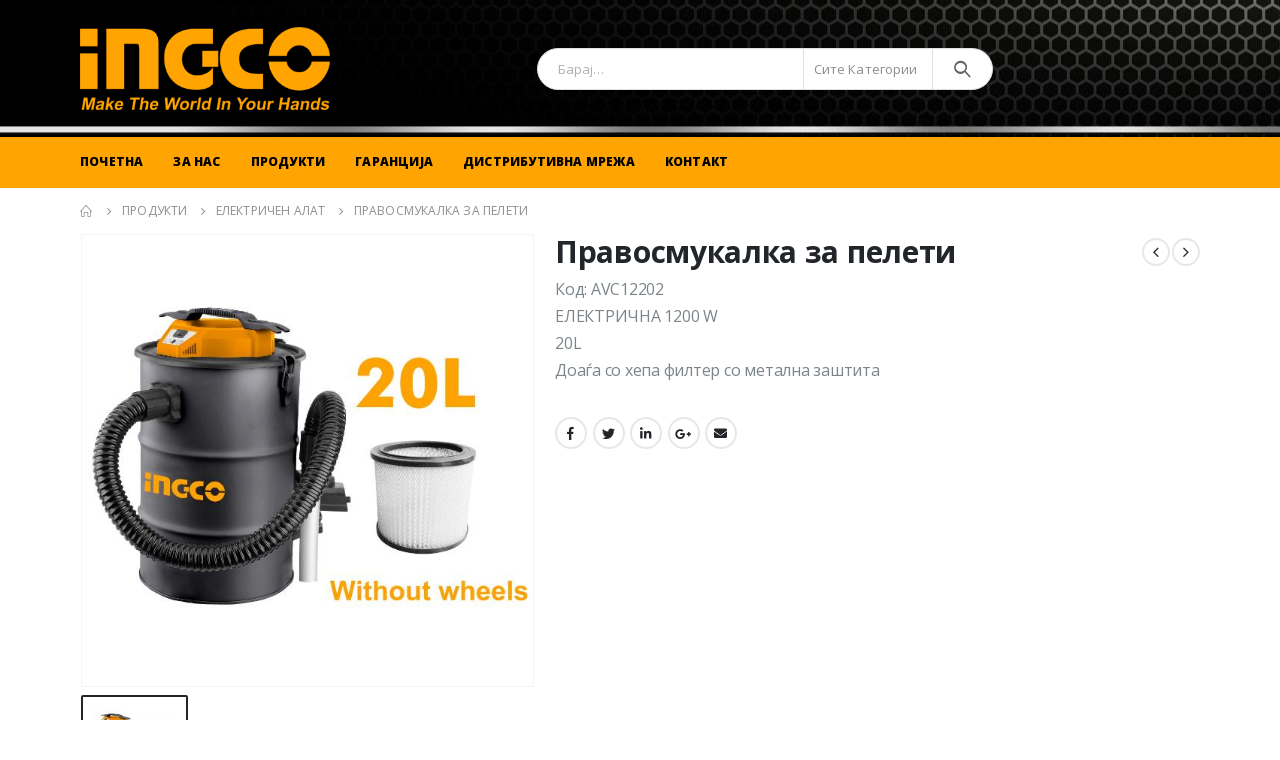

--- FILE ---
content_type: text/html; charset=UTF-8
request_url: https://ingcotools.mk/produkt/%D0%BF%D1%80%D0%B0%D0%B2%D0%BE%D1%81%D0%BC%D1%83%D0%BA%D0%B0%D0%BB%D0%BA%D0%B0-%D0%B7%D0%B0-%D0%BF%D0%B5%D0%BB%D0%B5%D1%82%D0%B8/
body_size: 16200
content:
<!DOCTYPE html>
<html lang="en-US">
<head>
	<meta charset="UTF-8">
	<!--[if IE]><meta http-equiv='X-UA-Compatible' content='IE=edge,chrome=1'><![endif]-->
	<meta name="viewport" content="width=device-width, initial-scale=1.0, minimum-scale=1.0">
	<link rel="profile" href="http://gmpg.org/xfn/11" />
	<link rel="pingback" href="https://ingcotools.mk/xmlrpc.php" />

		<link rel="shortcut icon" href="//ingcotools.mk/wp-content/uploads/2020/10/ingco-favicon.png" type="image/x-icon" />
		<link rel="apple-touch-icon" href="">
		<link rel="apple-touch-icon" sizes="120x120" href="">
		<link rel="apple-touch-icon" sizes="76x76" href="">
		<link rel="apple-touch-icon" sizes="152x152" href="">
	<title>Правосмукалка за пелети &#8211; Ingco Tools</title>
<meta name='robots' content='max-image-preview:large' />
<link rel="alternate" type="application/rss+xml" title="Ingco Tools &raquo; Feed" href="https://ingcotools.mk/feed/" />
<link rel="alternate" type="application/rss+xml" title="Ingco Tools &raquo; Comments Feed" href="https://ingcotools.mk/comments/feed/" />
<script>
window._wpemojiSettings = {"baseUrl":"https:\/\/s.w.org\/images\/core\/emoji\/14.0.0\/72x72\/","ext":".png","svgUrl":"https:\/\/s.w.org\/images\/core\/emoji\/14.0.0\/svg\/","svgExt":".svg","source":{"concatemoji":"https:\/\/ingcotools.mk\/wp-includes\/js\/wp-emoji-release.min.js?ver=6.4.7"}};
/*! This file is auto-generated */
!function(i,n){var o,s,e;function c(e){try{var t={supportTests:e,timestamp:(new Date).valueOf()};sessionStorage.setItem(o,JSON.stringify(t))}catch(e){}}function p(e,t,n){e.clearRect(0,0,e.canvas.width,e.canvas.height),e.fillText(t,0,0);var t=new Uint32Array(e.getImageData(0,0,e.canvas.width,e.canvas.height).data),r=(e.clearRect(0,0,e.canvas.width,e.canvas.height),e.fillText(n,0,0),new Uint32Array(e.getImageData(0,0,e.canvas.width,e.canvas.height).data));return t.every(function(e,t){return e===r[t]})}function u(e,t,n){switch(t){case"flag":return n(e,"\ud83c\udff3\ufe0f\u200d\u26a7\ufe0f","\ud83c\udff3\ufe0f\u200b\u26a7\ufe0f")?!1:!n(e,"\ud83c\uddfa\ud83c\uddf3","\ud83c\uddfa\u200b\ud83c\uddf3")&&!n(e,"\ud83c\udff4\udb40\udc67\udb40\udc62\udb40\udc65\udb40\udc6e\udb40\udc67\udb40\udc7f","\ud83c\udff4\u200b\udb40\udc67\u200b\udb40\udc62\u200b\udb40\udc65\u200b\udb40\udc6e\u200b\udb40\udc67\u200b\udb40\udc7f");case"emoji":return!n(e,"\ud83e\udef1\ud83c\udffb\u200d\ud83e\udef2\ud83c\udfff","\ud83e\udef1\ud83c\udffb\u200b\ud83e\udef2\ud83c\udfff")}return!1}function f(e,t,n){var r="undefined"!=typeof WorkerGlobalScope&&self instanceof WorkerGlobalScope?new OffscreenCanvas(300,150):i.createElement("canvas"),a=r.getContext("2d",{willReadFrequently:!0}),o=(a.textBaseline="top",a.font="600 32px Arial",{});return e.forEach(function(e){o[e]=t(a,e,n)}),o}function t(e){var t=i.createElement("script");t.src=e,t.defer=!0,i.head.appendChild(t)}"undefined"!=typeof Promise&&(o="wpEmojiSettingsSupports",s=["flag","emoji"],n.supports={everything:!0,everythingExceptFlag:!0},e=new Promise(function(e){i.addEventListener("DOMContentLoaded",e,{once:!0})}),new Promise(function(t){var n=function(){try{var e=JSON.parse(sessionStorage.getItem(o));if("object"==typeof e&&"number"==typeof e.timestamp&&(new Date).valueOf()<e.timestamp+604800&&"object"==typeof e.supportTests)return e.supportTests}catch(e){}return null}();if(!n){if("undefined"!=typeof Worker&&"undefined"!=typeof OffscreenCanvas&&"undefined"!=typeof URL&&URL.createObjectURL&&"undefined"!=typeof Blob)try{var e="postMessage("+f.toString()+"("+[JSON.stringify(s),u.toString(),p.toString()].join(",")+"));",r=new Blob([e],{type:"text/javascript"}),a=new Worker(URL.createObjectURL(r),{name:"wpTestEmojiSupports"});return void(a.onmessage=function(e){c(n=e.data),a.terminate(),t(n)})}catch(e){}c(n=f(s,u,p))}t(n)}).then(function(e){for(var t in e)n.supports[t]=e[t],n.supports.everything=n.supports.everything&&n.supports[t],"flag"!==t&&(n.supports.everythingExceptFlag=n.supports.everythingExceptFlag&&n.supports[t]);n.supports.everythingExceptFlag=n.supports.everythingExceptFlag&&!n.supports.flag,n.DOMReady=!1,n.readyCallback=function(){n.DOMReady=!0}}).then(function(){return e}).then(function(){var e;n.supports.everything||(n.readyCallback(),(e=n.source||{}).concatemoji?t(e.concatemoji):e.wpemoji&&e.twemoji&&(t(e.twemoji),t(e.wpemoji)))}))}((window,document),window._wpemojiSettings);
</script>
<style id='wp-emoji-styles-inline-css'>

	img.wp-smiley, img.emoji {
		display: inline !important;
		border: none !important;
		box-shadow: none !important;
		height: 1em !important;
		width: 1em !important;
		margin: 0 0.07em !important;
		vertical-align: -0.1em !important;
		background: none !important;
		padding: 0 !important;
	}
</style>
<link rel='stylesheet' id='wp-block-library-css' href='https://ingcotools.mk/wp-includes/css/dist/block-library/style.min.css?ver=6.4.7' media='all' />
<style id='wp-block-library-theme-inline-css'>
.wp-block-audio figcaption{color:#555;font-size:13px;text-align:center}.is-dark-theme .wp-block-audio figcaption{color:hsla(0,0%,100%,.65)}.wp-block-audio{margin:0 0 1em}.wp-block-code{border:1px solid #ccc;border-radius:4px;font-family:Menlo,Consolas,monaco,monospace;padding:.8em 1em}.wp-block-embed figcaption{color:#555;font-size:13px;text-align:center}.is-dark-theme .wp-block-embed figcaption{color:hsla(0,0%,100%,.65)}.wp-block-embed{margin:0 0 1em}.blocks-gallery-caption{color:#555;font-size:13px;text-align:center}.is-dark-theme .blocks-gallery-caption{color:hsla(0,0%,100%,.65)}.wp-block-image figcaption{color:#555;font-size:13px;text-align:center}.is-dark-theme .wp-block-image figcaption{color:hsla(0,0%,100%,.65)}.wp-block-image{margin:0 0 1em}.wp-block-pullquote{border-bottom:4px solid;border-top:4px solid;color:currentColor;margin-bottom:1.75em}.wp-block-pullquote cite,.wp-block-pullquote footer,.wp-block-pullquote__citation{color:currentColor;font-size:.8125em;font-style:normal;text-transform:uppercase}.wp-block-quote{border-left:.25em solid;margin:0 0 1.75em;padding-left:1em}.wp-block-quote cite,.wp-block-quote footer{color:currentColor;font-size:.8125em;font-style:normal;position:relative}.wp-block-quote.has-text-align-right{border-left:none;border-right:.25em solid;padding-left:0;padding-right:1em}.wp-block-quote.has-text-align-center{border:none;padding-left:0}.wp-block-quote.is-large,.wp-block-quote.is-style-large,.wp-block-quote.is-style-plain{border:none}.wp-block-search .wp-block-search__label{font-weight:700}.wp-block-search__button{border:1px solid #ccc;padding:.375em .625em}:where(.wp-block-group.has-background){padding:1.25em 2.375em}.wp-block-separator.has-css-opacity{opacity:.4}.wp-block-separator{border:none;border-bottom:2px solid;margin-left:auto;margin-right:auto}.wp-block-separator.has-alpha-channel-opacity{opacity:1}.wp-block-separator:not(.is-style-wide):not(.is-style-dots){width:100px}.wp-block-separator.has-background:not(.is-style-dots){border-bottom:none;height:1px}.wp-block-separator.has-background:not(.is-style-wide):not(.is-style-dots){height:2px}.wp-block-table{margin:0 0 1em}.wp-block-table td,.wp-block-table th{word-break:normal}.wp-block-table figcaption{color:#555;font-size:13px;text-align:center}.is-dark-theme .wp-block-table figcaption{color:hsla(0,0%,100%,.65)}.wp-block-video figcaption{color:#555;font-size:13px;text-align:center}.is-dark-theme .wp-block-video figcaption{color:hsla(0,0%,100%,.65)}.wp-block-video{margin:0 0 1em}.wp-block-template-part.has-background{margin-bottom:0;margin-top:0;padding:1.25em 2.375em}
</style>
<style id='classic-theme-styles-inline-css'>
/*! This file is auto-generated */
.wp-block-button__link{color:#fff;background-color:#32373c;border-radius:9999px;box-shadow:none;text-decoration:none;padding:calc(.667em + 2px) calc(1.333em + 2px);font-size:1.125em}.wp-block-file__button{background:#32373c;color:#fff;text-decoration:none}
</style>
<style id='global-styles-inline-css'>
body{--wp--preset--color--black: #000000;--wp--preset--color--cyan-bluish-gray: #abb8c3;--wp--preset--color--white: #ffffff;--wp--preset--color--pale-pink: #f78da7;--wp--preset--color--vivid-red: #cf2e2e;--wp--preset--color--luminous-vivid-orange: #ff6900;--wp--preset--color--luminous-vivid-amber: #fcb900;--wp--preset--color--light-green-cyan: #7bdcb5;--wp--preset--color--vivid-green-cyan: #00d084;--wp--preset--color--pale-cyan-blue: #8ed1fc;--wp--preset--color--vivid-cyan-blue: #0693e3;--wp--preset--color--vivid-purple: #9b51e0;--wp--preset--color--primary: #ff9900;--wp--preset--color--secondary: #e36159;--wp--preset--color--tertiary: #ff9900;--wp--preset--color--quaternary: #383f48;--wp--preset--color--dark: #465157;--wp--preset--color--light: #ffffff;--wp--preset--gradient--vivid-cyan-blue-to-vivid-purple: linear-gradient(135deg,rgba(6,147,227,1) 0%,rgb(155,81,224) 100%);--wp--preset--gradient--light-green-cyan-to-vivid-green-cyan: linear-gradient(135deg,rgb(122,220,180) 0%,rgb(0,208,130) 100%);--wp--preset--gradient--luminous-vivid-amber-to-luminous-vivid-orange: linear-gradient(135deg,rgba(252,185,0,1) 0%,rgba(255,105,0,1) 100%);--wp--preset--gradient--luminous-vivid-orange-to-vivid-red: linear-gradient(135deg,rgba(255,105,0,1) 0%,rgb(207,46,46) 100%);--wp--preset--gradient--very-light-gray-to-cyan-bluish-gray: linear-gradient(135deg,rgb(238,238,238) 0%,rgb(169,184,195) 100%);--wp--preset--gradient--cool-to-warm-spectrum: linear-gradient(135deg,rgb(74,234,220) 0%,rgb(151,120,209) 20%,rgb(207,42,186) 40%,rgb(238,44,130) 60%,rgb(251,105,98) 80%,rgb(254,248,76) 100%);--wp--preset--gradient--blush-light-purple: linear-gradient(135deg,rgb(255,206,236) 0%,rgb(152,150,240) 100%);--wp--preset--gradient--blush-bordeaux: linear-gradient(135deg,rgb(254,205,165) 0%,rgb(254,45,45) 50%,rgb(107,0,62) 100%);--wp--preset--gradient--luminous-dusk: linear-gradient(135deg,rgb(255,203,112) 0%,rgb(199,81,192) 50%,rgb(65,88,208) 100%);--wp--preset--gradient--pale-ocean: linear-gradient(135deg,rgb(255,245,203) 0%,rgb(182,227,212) 50%,rgb(51,167,181) 100%);--wp--preset--gradient--electric-grass: linear-gradient(135deg,rgb(202,248,128) 0%,rgb(113,206,126) 100%);--wp--preset--gradient--midnight: linear-gradient(135deg,rgb(2,3,129) 0%,rgb(40,116,252) 100%);--wp--preset--font-size--small: 13px;--wp--preset--font-size--medium: 20px;--wp--preset--font-size--large: 36px;--wp--preset--font-size--x-large: 42px;--wp--preset--spacing--20: 0.44rem;--wp--preset--spacing--30: 0.67rem;--wp--preset--spacing--40: 1rem;--wp--preset--spacing--50: 1.5rem;--wp--preset--spacing--60: 2.25rem;--wp--preset--spacing--70: 3.38rem;--wp--preset--spacing--80: 5.06rem;--wp--preset--shadow--natural: 6px 6px 9px rgba(0, 0, 0, 0.2);--wp--preset--shadow--deep: 12px 12px 50px rgba(0, 0, 0, 0.4);--wp--preset--shadow--sharp: 6px 6px 0px rgba(0, 0, 0, 0.2);--wp--preset--shadow--outlined: 6px 6px 0px -3px rgba(255, 255, 255, 1), 6px 6px rgba(0, 0, 0, 1);--wp--preset--shadow--crisp: 6px 6px 0px rgba(0, 0, 0, 1);}:where(.is-layout-flex){gap: 0.5em;}:where(.is-layout-grid){gap: 0.5em;}body .is-layout-flow > .alignleft{float: left;margin-inline-start: 0;margin-inline-end: 2em;}body .is-layout-flow > .alignright{float: right;margin-inline-start: 2em;margin-inline-end: 0;}body .is-layout-flow > .aligncenter{margin-left: auto !important;margin-right: auto !important;}body .is-layout-constrained > .alignleft{float: left;margin-inline-start: 0;margin-inline-end: 2em;}body .is-layout-constrained > .alignright{float: right;margin-inline-start: 2em;margin-inline-end: 0;}body .is-layout-constrained > .aligncenter{margin-left: auto !important;margin-right: auto !important;}body .is-layout-constrained > :where(:not(.alignleft):not(.alignright):not(.alignfull)){max-width: var(--wp--style--global--content-size);margin-left: auto !important;margin-right: auto !important;}body .is-layout-constrained > .alignwide{max-width: var(--wp--style--global--wide-size);}body .is-layout-flex{display: flex;}body .is-layout-flex{flex-wrap: wrap;align-items: center;}body .is-layout-flex > *{margin: 0;}body .is-layout-grid{display: grid;}body .is-layout-grid > *{margin: 0;}:where(.wp-block-columns.is-layout-flex){gap: 2em;}:where(.wp-block-columns.is-layout-grid){gap: 2em;}:where(.wp-block-post-template.is-layout-flex){gap: 1.25em;}:where(.wp-block-post-template.is-layout-grid){gap: 1.25em;}.has-black-color{color: var(--wp--preset--color--black) !important;}.has-cyan-bluish-gray-color{color: var(--wp--preset--color--cyan-bluish-gray) !important;}.has-white-color{color: var(--wp--preset--color--white) !important;}.has-pale-pink-color{color: var(--wp--preset--color--pale-pink) !important;}.has-vivid-red-color{color: var(--wp--preset--color--vivid-red) !important;}.has-luminous-vivid-orange-color{color: var(--wp--preset--color--luminous-vivid-orange) !important;}.has-luminous-vivid-amber-color{color: var(--wp--preset--color--luminous-vivid-amber) !important;}.has-light-green-cyan-color{color: var(--wp--preset--color--light-green-cyan) !important;}.has-vivid-green-cyan-color{color: var(--wp--preset--color--vivid-green-cyan) !important;}.has-pale-cyan-blue-color{color: var(--wp--preset--color--pale-cyan-blue) !important;}.has-vivid-cyan-blue-color{color: var(--wp--preset--color--vivid-cyan-blue) !important;}.has-vivid-purple-color{color: var(--wp--preset--color--vivid-purple) !important;}.has-black-background-color{background-color: var(--wp--preset--color--black) !important;}.has-cyan-bluish-gray-background-color{background-color: var(--wp--preset--color--cyan-bluish-gray) !important;}.has-white-background-color{background-color: var(--wp--preset--color--white) !important;}.has-pale-pink-background-color{background-color: var(--wp--preset--color--pale-pink) !important;}.has-vivid-red-background-color{background-color: var(--wp--preset--color--vivid-red) !important;}.has-luminous-vivid-orange-background-color{background-color: var(--wp--preset--color--luminous-vivid-orange) !important;}.has-luminous-vivid-amber-background-color{background-color: var(--wp--preset--color--luminous-vivid-amber) !important;}.has-light-green-cyan-background-color{background-color: var(--wp--preset--color--light-green-cyan) !important;}.has-vivid-green-cyan-background-color{background-color: var(--wp--preset--color--vivid-green-cyan) !important;}.has-pale-cyan-blue-background-color{background-color: var(--wp--preset--color--pale-cyan-blue) !important;}.has-vivid-cyan-blue-background-color{background-color: var(--wp--preset--color--vivid-cyan-blue) !important;}.has-vivid-purple-background-color{background-color: var(--wp--preset--color--vivid-purple) !important;}.has-black-border-color{border-color: var(--wp--preset--color--black) !important;}.has-cyan-bluish-gray-border-color{border-color: var(--wp--preset--color--cyan-bluish-gray) !important;}.has-white-border-color{border-color: var(--wp--preset--color--white) !important;}.has-pale-pink-border-color{border-color: var(--wp--preset--color--pale-pink) !important;}.has-vivid-red-border-color{border-color: var(--wp--preset--color--vivid-red) !important;}.has-luminous-vivid-orange-border-color{border-color: var(--wp--preset--color--luminous-vivid-orange) !important;}.has-luminous-vivid-amber-border-color{border-color: var(--wp--preset--color--luminous-vivid-amber) !important;}.has-light-green-cyan-border-color{border-color: var(--wp--preset--color--light-green-cyan) !important;}.has-vivid-green-cyan-border-color{border-color: var(--wp--preset--color--vivid-green-cyan) !important;}.has-pale-cyan-blue-border-color{border-color: var(--wp--preset--color--pale-cyan-blue) !important;}.has-vivid-cyan-blue-border-color{border-color: var(--wp--preset--color--vivid-cyan-blue) !important;}.has-vivid-purple-border-color{border-color: var(--wp--preset--color--vivid-purple) !important;}.has-vivid-cyan-blue-to-vivid-purple-gradient-background{background: var(--wp--preset--gradient--vivid-cyan-blue-to-vivid-purple) !important;}.has-light-green-cyan-to-vivid-green-cyan-gradient-background{background: var(--wp--preset--gradient--light-green-cyan-to-vivid-green-cyan) !important;}.has-luminous-vivid-amber-to-luminous-vivid-orange-gradient-background{background: var(--wp--preset--gradient--luminous-vivid-amber-to-luminous-vivid-orange) !important;}.has-luminous-vivid-orange-to-vivid-red-gradient-background{background: var(--wp--preset--gradient--luminous-vivid-orange-to-vivid-red) !important;}.has-very-light-gray-to-cyan-bluish-gray-gradient-background{background: var(--wp--preset--gradient--very-light-gray-to-cyan-bluish-gray) !important;}.has-cool-to-warm-spectrum-gradient-background{background: var(--wp--preset--gradient--cool-to-warm-spectrum) !important;}.has-blush-light-purple-gradient-background{background: var(--wp--preset--gradient--blush-light-purple) !important;}.has-blush-bordeaux-gradient-background{background: var(--wp--preset--gradient--blush-bordeaux) !important;}.has-luminous-dusk-gradient-background{background: var(--wp--preset--gradient--luminous-dusk) !important;}.has-pale-ocean-gradient-background{background: var(--wp--preset--gradient--pale-ocean) !important;}.has-electric-grass-gradient-background{background: var(--wp--preset--gradient--electric-grass) !important;}.has-midnight-gradient-background{background: var(--wp--preset--gradient--midnight) !important;}.has-small-font-size{font-size: var(--wp--preset--font-size--small) !important;}.has-medium-font-size{font-size: var(--wp--preset--font-size--medium) !important;}.has-large-font-size{font-size: var(--wp--preset--font-size--large) !important;}.has-x-large-font-size{font-size: var(--wp--preset--font-size--x-large) !important;}
.wp-block-navigation a:where(:not(.wp-element-button)){color: inherit;}
:where(.wp-block-post-template.is-layout-flex){gap: 1.25em;}:where(.wp-block-post-template.is-layout-grid){gap: 1.25em;}
:where(.wp-block-columns.is-layout-flex){gap: 2em;}:where(.wp-block-columns.is-layout-grid){gap: 2em;}
.wp-block-pullquote{font-size: 1.5em;line-height: 1.6;}
</style>
<link rel='stylesheet' id='contact-form-7-css' href='https://ingcotools.mk/wp-content/plugins/contact-form-7/includes/css/styles.css?ver=5.8.3' media='all' />
<style id='woocommerce-inline-inline-css'>
.woocommerce form .form-row .required { visibility: visible; }
</style>
<link rel='stylesheet' id='porto-css-vars-css' href='https://ingcotools.mk/wp-content/uploads/porto_styles/theme_css_vars.css?ver=6.2.0' media='all' />
<link rel='stylesheet' id='js_composer_front-css' href='https://ingcotools.mk/wp-content/plugins/js_composer/assets/css/js_composer.min.css?ver=6.7.0' media='all' />
<link rel='stylesheet' id='bootstrap-css' href='https://ingcotools.mk/wp-content/uploads/porto_styles/bootstrap.css?ver=6.2.0' media='all' />
<link rel='stylesheet' id='porto-plugins-css' href='https://ingcotools.mk/wp-content/themes/porto/css/plugins_optimized.css?ver=6.4.7' media='all' />
<link rel='stylesheet' id='porto-theme-css' href='https://ingcotools.mk/wp-content/themes/porto/css/theme.css?ver=6.4.7' media='all' />
<link rel='stylesheet' id='porto-shortcodes-css' href='https://ingcotools.mk/wp-content/themes/porto/css/shortcodes.css?ver=6.2.0' media='all' />
<link rel='stylesheet' id='porto-theme-shop-css' href='https://ingcotools.mk/wp-content/themes/porto/css/theme_shop.css?ver=6.4.7' media='all' />
<link rel='stylesheet' id='porto-dynamic-style-css' href='https://ingcotools.mk/wp-content/uploads/porto_styles/dynamic_style.css?ver=6.2.0' media='all' />
<link rel='stylesheet' id='porto-style-css' href='https://ingcotools.mk/wp-content/themes/porto/style.css?ver=6.4.7' media='all' />
<style id='porto-style-inline-css'>
#header .logo,.side-header-narrow-bar-logo{max-width:170px}@media (min-width:1160px){#header .logo{max-width:250px}}@media (max-width:991px){#header .logo{max-width:110px}}@media (max-width:767px){#header .logo{max-width:110px}}#header.sticky-header .logo{max-width:86.25px}@media (min-width:992px){}.page-top ul.breadcrumb > li.home{display:inline-block}.page-top ul.breadcrumb > li.home a{position:relative;width:14px;text-indent:-9999px}.page-top ul.breadcrumb > li.home a:after{content:"\e883";font-family:'porto';float:left;text-indent:0}.product-images .img-thumbnail .inner,.product-images .img-thumbnail .inner img{-webkit-transform:none;transform:none}#header.sticky-header .main-menu > li.menu-item > a,#header.sticky-header .main-menu > li.menu-custom-content a{color:#ffffff}#header.sticky-header .main-menu > li.menu-item:hover > a,#header.sticky-header .main-menu > li.menu-item.active:hover > a,#header.sticky-header .main-menu > li.menu-custom-content:hover a{color:#7a7a7a}#login-form-popup{position:relative;width:80%;max-width:525px;margin-left:auto;margin-right:auto}#login-form-popup .featured-box{margin-bottom:0;box-shadow:none;border:none;border-radius:0}#login-form-popup .featured-box .box-content{padding:45px 36px 30px;border:none}#login-form-popup .featured-box h2{text-transform:uppercase;font-size:15px;letter-spacing:.05em;font-weight:600;line-height:2}#login-form-popup .porto-social-login-section{margin-top:20px}.porto-social-login-section{background:#f4f4f2;text-align:center;padding:20px 20px 25px}.porto-social-login-section p{text-transform:uppercase;font-size:12px;color:#313131;font-weight:600;margin-bottom:8px}#login-form-popup .col2-set{margin-left:-20px;margin-right:-20px}#login-form-popup .col-1,#login-form-popup .col-2{padding-left:20px;padding-right:20px}@media (min-width:992px){#login-form-popup .col-1{border-right:1px solid #f5f6f6}}#login-form-popup .input-text{box-shadow:none;padding-top:10px;padding-bottom:10px;border-color:#ddd;border-radius:2px;line-height:1.5 !important}#login-form-popup .form-row{margin-bottom:20px}#login-form-popup .woocommerce-privacy-policy-text{display:none}#login-form-popup .button{border-radius:2px;padding:18px 24px;text-shadow:none;font-family:Oswald,sans-serif;font-size:12px;letter-spacing:-0.025em}#login-form-popup label.inline{margin-top:15px;float:right;position:relative;cursor:pointer;line-height:1.5}#login-form-popup label.inline input[type=checkbox]{opacity:0;margin-right:8px;margin-top:0;margin-bottom:0}#login-form-popup label.inline span:before{content:'';position:absolute;border:1px solid #ddd;border-radius:1px;width:16px;height:16px;left:0;top:0;text-align:center;line-height:15px;font-family:'Font Awesome 5 Free';font-weight:900;font-size:9px;color:#aaa}#login-form-popup label.inline input[type=checkbox]:checked + span:before{content:'\f00c'}#login-form-popup .social-button i{font-size:16px;margin-right:8px}#login-form-popup p.status{color:#313131}.porto-social-login-section .google-plus{background:#dd4e31}.porto-social-login-section .facebook{background:#3a589d}.porto-social-login-section .twitter{background:#1aa9e1}.featured-box .porto-social-login-section i{color:#fff}.porto-social-login-section .social-button:hover{background:var(--bs-primary)}#login-form-popup{max-width:480px}html.panel-opened body > .mfp-bg{z-index:9042}html.panel-opened body > .mfp-wrap{z-index:9043}.product-thumbs-slider.owl-carousel .owl-item.active .img-thumbnail,.product-images,.porto-menu-links{border-radius:2px}.header-top .container:after{content:'';position:absolute;bottom:0;left:10px;right:10px;width:calc(100% - 20px);border-bottom:1px solid rgba(248,248,248,0.2)}#header .header-contact{margin-right:75px;padding-right:0;border-right:none}#header .header-contact i{margin-right:17px;vertical-align:top;font-size:30px;color:#40aee5!important}#header .header-contact span{margin-top:-8px!important;display:inline-block;vertical-align:top;color:#bde1f5!important;font-size:11px;font-weight:600;text-align:left;letter-spacing:0}#header .header-contact span b{font-size:18px;font-weight:600;display:block;line-height:15px;letter-spacing:0}#header .main-menu > li.menu-item{margin-right:30px}.main-menu-wrap .main-menu .menu-custom-block a:not(:last-child){margin-right:30px}#mini-cart .minicart-icon{font-size:30px}@media (max-width:991px){#mini-cart .minicart-icon{font-size:24px}}#mini-cart .cart-head:after{right:14px}#header:not(.sticky-header) #mini-cart .cart-items{left:31px;top:5px}#header:not(.sticky-header) #mini-cart{border:1px solid #0082c2;box-shadow:0 5px 11px -2px rgba(0,0,0,0.1)}#header:not(.sticky-header) #mini-cart .cart-head{min-width:79px}.owl-carousel.nav-inside .owl-dots{position:absolute;bottom:30px}.owl-carousel.nav-inside-left .owl-dots{left:25px}.custom-owl-dots-style-1.owl-carousel .owl-dots{left:60px}.custom-owl-dots-style-1.owl-carousel .owl-dots .owl-dot span{width:24px;height:3px;border-radius:0;border-color:#333;opacity:0.4}.custom-owl-dots-style-1.owl-carousel .owl-dots .owl-dot span:after{display:none !important}.custom-owl-dots-style-1.owl-carousel .owl-dots .owl-dot.active span{border-color:#010204;opacity:1}@media (max-width:575px){.custom-owl-dots-style-1.owl-carousel .owl-dots{bottom:12px;left:8%}}.main-content,.left-sidebar,.right-sidebar{padding-top:0}#mini-cart .buttons a{background:#010204}ul.products .price,ul.product_list_widget li .product-details .amount,.widget ul.product_list_widget li .product-details .amount{letter-spacing:0}ul.products li.product-col .product-image .inner:before{content:'';position:absolute;left:0;top:0;width:100%;height:100%;background:rgba(0,0,0,0.1);z-index:1;opacity:0;transition:opacity 0.2s ease}ul.products li.product-col:hover .product-image .inner:before{opacity:1}.porto-menu-links > .vc_column-inner{border:1px solid #ddd}.porto-menu-links .porto-links-block{border:none}.porto-links-block .links-content ul{padding-top:0}.porto-links-block li.porto-links-item > a{padding-top:13px;padding-bottom:13px}.porto-menu-links .btn{font-weight:600;padding:16px 0 17px;width:100%}@media (max-width:991px){.home-bar .col-lg-4{text-align:left !important;border:none !important}}.home-bar .porto-feature-box{display:inline-block}#footer .widget_wysija_cont .wysija-input,#footer .widget_wysija_cont .wysija-submit{height:48px}#footer .widget_wysija_cont .wysija-submit{padding-left:20px;padding-right:20px}#footer .widgettitle,#footer .widget-title{font-size:16px;font-weight:700}#footer .footer-main > .container:after{content:'';position:absolute;left:10px;bottom:0;width:calc(100% - 20px);border-bottom:1px solid #3d3d38}html #topcontrol{width:40px;height:40px;right:15px;border-radius:5px 5px 0 0}#footer .widget.follow-us .share-links a,.widget.follow-us .share-links a{box-shadow:none;font-size:15px;width:37px;height:37px}#footer .widget.follow-us .share-links a:hover,.widget.follow-us .share-links a:hover{background:#33332f!important}#footer .footer-bottom .footer-center{padding-right:0}#footer .footer-bottom .img-responsive{float:right}#footer .widget .widget_wysija{max-width:none}.newsletter-popup-form .formError .formErrorContent{color:#fff !important;width:165px}.newsletter-popup-form .wysija-submit:hover{background:#e6e6e6}.newsletter-popup-form{position:relative;max-width:700px;width:100%;margin-left:auto;margin-right:auto;box-shadow:0 10px 25px rgba(0,0,0,0.5);background:url(//sw-themes.com/porto_dummy/wp-content/uploads/2016/06/newsletter_popup_bg.jpg) no-repeat;background-size:cover;padding:30px 30px 10px;background-position:bottom right}.newsletter-popup-form .porto-modal-content{max-width:332px;padding:0;text-align:center;width:100%;background:none}.newsletter-popup-form h2{color:#313131;font-size:16px;font-weight:700;letter-spacing:0;margin:20px 0 12px}.newsletter-popup-form .widget_wysija{color:#444;font-size:13px;line-height:1.4}.newsletter-popup-form .widget_wysija:after{content:'';display:block;clear:both}.newsletter-popup-form .wysija-paragraph{float:left;margin-top:0;text-align:left;width:83%;margin-bottom:15px}.newsletter-popup-form .wysija-submit{background:#fff;border-color:#ccc;border-radius:0 5px 5px 0;color:#686868;float:left;margin-left:-2px;margin-top:0;padding:0 12px;height:34px}.newsletter-popup-form .wysija-input{border:1px solid #ccc;border-radius:5px 0 0 5px;box-shadow:0 1px 1px rgba(0,0,0,0.075) inset;color:#bfbfa6;font-size:13px;padding:7px 12px;width:100%}.newsletter-popup-form .checkbox{color:#777;font-size:11px}.newsletter-notification-form > .vc_column-inner{padding-top:0 !important}.rtl .newsletter-popup-form .wysija-paragraph{float:right;text-align:right}.rtl .newsletter-popup-form .wysija-submit{border-radius:5px 0 0 5px;float:right;margin-right:-2px;margin-left:0}.rtl .newsletter-popup-form .wysija-input{border-radius:0 5px 5px 0}.rtl #header .header-contact{margin-left:75px;margin-right:0;padding-left:0;border-left:none}.rtl #header .main-menu > li.menu-item{margin-left:30px;margin-right:0}.rtl .main-menu-wrap .main-menu .menu-custom-block a:not(:last-child){margin-left:30px;margin-right:0}.rtl #mini-cart .cart-head:after{right:auto;left:14px}.rtl #header:not(.sticky-header) #mini-cart .cart-items{right:31px;left:auto}.rtl #footer .footer-bottom .img-responsive{float:left}.rtl #topcontrol{left:15px}
</style>
<script src="https://ingcotools.mk/wp-includes/js/jquery/jquery.min.js?ver=3.7.1" id="jquery-core-js"></script>
<script src="https://ingcotools.mk/wp-includes/js/jquery/jquery-migrate.min.js?ver=3.4.1" id="jquery-migrate-js"></script>
<script src="https://ingcotools.mk/wp-content/plugins/woocommerce/assets/js/jquery-blockui/jquery.blockUI.min.js?ver=2.7.0-wc.8.3.3" id="jquery-blockui-js" data-wp-strategy="defer"></script>
<script id="wc-add-to-cart-js-extra">
var wc_add_to_cart_params = {"ajax_url":"\/wp-admin\/admin-ajax.php","wc_ajax_url":"\/?wc-ajax=%%endpoint%%","i18n_view_cart":"View cart","cart_url":"https:\/\/ingcotools.mk","is_cart":"","cart_redirect_after_add":"no"};
</script>
<script src="https://ingcotools.mk/wp-content/plugins/woocommerce/assets/js/frontend/add-to-cart.min.js?ver=8.3.3" id="wc-add-to-cart-js" data-wp-strategy="defer"></script>
<script id="wc-single-product-js-extra">
var wc_single_product_params = {"i18n_required_rating_text":"Please select a rating","review_rating_required":"yes","flexslider":{"rtl":false,"animation":"slide","smoothHeight":true,"directionNav":false,"controlNav":"thumbnails","slideshow":false,"animationSpeed":500,"animationLoop":false,"allowOneSlide":false},"zoom_enabled":"","zoom_options":[],"photoswipe_enabled":"","photoswipe_options":{"shareEl":false,"closeOnScroll":false,"history":false,"hideAnimationDuration":0,"showAnimationDuration":0},"flexslider_enabled":""};
</script>
<script src="https://ingcotools.mk/wp-content/plugins/woocommerce/assets/js/frontend/single-product.min.js?ver=8.3.3" id="wc-single-product-js" defer data-wp-strategy="defer"></script>
<script src="https://ingcotools.mk/wp-content/plugins/woocommerce/assets/js/js-cookie/js.cookie.min.js?ver=2.1.4-wc.8.3.3" id="js-cookie-js" defer data-wp-strategy="defer"></script>
<script id="woocommerce-js-extra">
var woocommerce_params = {"ajax_url":"\/wp-admin\/admin-ajax.php","wc_ajax_url":"\/?wc-ajax=%%endpoint%%"};
</script>
<script src="https://ingcotools.mk/wp-content/plugins/woocommerce/assets/js/frontend/woocommerce.min.js?ver=8.3.3" id="woocommerce-js" defer data-wp-strategy="defer"></script>
<script src="https://ingcotools.mk/wp-content/plugins/js_composer/assets/js/vendors/woocommerce-add-to-cart.js?ver=6.7.0" id="vc_woocommerce-add-to-cart-js-js"></script>
<link rel="https://api.w.org/" href="https://ingcotools.mk/wp-json/" /><link rel="alternate" type="application/json" href="https://ingcotools.mk/wp-json/wp/v2/product/6478" /><link rel="EditURI" type="application/rsd+xml" title="RSD" href="https://ingcotools.mk/xmlrpc.php?rsd" />
<meta name="generator" content="WordPress 6.4.7" />
<meta name="generator" content="WooCommerce 8.3.3" />
<link rel="canonical" href="https://ingcotools.mk/produkt/%d0%bf%d1%80%d0%b0%d0%b2%d0%be%d1%81%d0%bc%d1%83%d0%ba%d0%b0%d0%bb%d0%ba%d0%b0-%d0%b7%d0%b0-%d0%bf%d0%b5%d0%bb%d0%b5%d1%82%d0%b8/" />
<link rel='shortlink' href='https://ingcotools.mk/?p=6478' />
<link rel="alternate" type="application/json+oembed" href="https://ingcotools.mk/wp-json/oembed/1.0/embed?url=https%3A%2F%2Fingcotools.mk%2Fprodukt%2F%25d0%25bf%25d1%2580%25d0%25b0%25d0%25b2%25d0%25be%25d1%2581%25d0%25bc%25d1%2583%25d0%25ba%25d0%25b0%25d0%25bb%25d0%25ba%25d0%25b0-%25d0%25b7%25d0%25b0-%25d0%25bf%25d0%25b5%25d0%25bb%25d0%25b5%25d1%2582%25d0%25b8%2F" />
<link rel="alternate" type="text/xml+oembed" href="https://ingcotools.mk/wp-json/oembed/1.0/embed?url=https%3A%2F%2Fingcotools.mk%2Fprodukt%2F%25d0%25bf%25d1%2580%25d0%25b0%25d0%25b2%25d0%25be%25d1%2581%25d0%25bc%25d1%2583%25d0%25ba%25d0%25b0%25d0%25bb%25d0%25ba%25d0%25b0-%25d0%25b7%25d0%25b0-%25d0%25bf%25d0%25b5%25d0%25bb%25d0%25b5%25d1%2582%25d0%25b8%2F&#038;format=xml" />
		<script type="text/javascript">
		WebFontConfig = {
			google: { families: [ 'Open+Sans:200,300,400,500,600,700,800','Shadows+Into+Light:400,700','Playfair+Display:400,600,700','Oswald:400,600,700' ] }
		};
		(function(d) {
			var wf = d.createElement('script'), s = d.scripts[0];
			wf.src = 'https://ingcotools.mk/wp-content/themes/porto/js/libs/webfont.js';
			wf.async = true;
			s.parentNode.insertBefore(wf, s);
		})(document);</script>
			<noscript><style>.woocommerce-product-gallery{ opacity: 1 !important; }</style></noscript>
	<meta name="generator" content="Powered by WPBakery Page Builder - drag and drop page builder for WordPress."/>
<meta name="generator" content="Powered by Slider Revolution 6.5.8 - responsive, Mobile-Friendly Slider Plugin for WordPress with comfortable drag and drop interface." />
<script type="text/javascript">function setREVStartSize(e){
			//window.requestAnimationFrame(function() {				 
				window.RSIW = window.RSIW===undefined ? window.innerWidth : window.RSIW;	
				window.RSIH = window.RSIH===undefined ? window.innerHeight : window.RSIH;	
				try {								
					var pw = document.getElementById(e.c).parentNode.offsetWidth,
						newh;
					pw = pw===0 || isNaN(pw) ? window.RSIW : pw;
					e.tabw = e.tabw===undefined ? 0 : parseInt(e.tabw);
					e.thumbw = e.thumbw===undefined ? 0 : parseInt(e.thumbw);
					e.tabh = e.tabh===undefined ? 0 : parseInt(e.tabh);
					e.thumbh = e.thumbh===undefined ? 0 : parseInt(e.thumbh);
					e.tabhide = e.tabhide===undefined ? 0 : parseInt(e.tabhide);
					e.thumbhide = e.thumbhide===undefined ? 0 : parseInt(e.thumbhide);
					e.mh = e.mh===undefined || e.mh=="" || e.mh==="auto" ? 0 : parseInt(e.mh,0);		
					if(e.layout==="fullscreen" || e.l==="fullscreen") 						
						newh = Math.max(e.mh,window.RSIH);					
					else{					
						e.gw = Array.isArray(e.gw) ? e.gw : [e.gw];
						for (var i in e.rl) if (e.gw[i]===undefined || e.gw[i]===0) e.gw[i] = e.gw[i-1];					
						e.gh = e.el===undefined || e.el==="" || (Array.isArray(e.el) && e.el.length==0)? e.gh : e.el;
						e.gh = Array.isArray(e.gh) ? e.gh : [e.gh];
						for (var i in e.rl) if (e.gh[i]===undefined || e.gh[i]===0) e.gh[i] = e.gh[i-1];
											
						var nl = new Array(e.rl.length),
							ix = 0,						
							sl;					
						e.tabw = e.tabhide>=pw ? 0 : e.tabw;
						e.thumbw = e.thumbhide>=pw ? 0 : e.thumbw;
						e.tabh = e.tabhide>=pw ? 0 : e.tabh;
						e.thumbh = e.thumbhide>=pw ? 0 : e.thumbh;					
						for (var i in e.rl) nl[i] = e.rl[i]<window.RSIW ? 0 : e.rl[i];
						sl = nl[0];									
						for (var i in nl) if (sl>nl[i] && nl[i]>0) { sl = nl[i]; ix=i;}															
						var m = pw>(e.gw[ix]+e.tabw+e.thumbw) ? 1 : (pw-(e.tabw+e.thumbw)) / (e.gw[ix]);					
						newh =  (e.gh[ix] * m) + (e.tabh + e.thumbh);
					}
					var el = document.getElementById(e.c);
					if (el!==null && el) el.style.height = newh+"px";					
					el = document.getElementById(e.c+"_wrapper");
					if (el!==null && el) {
						el.style.height = newh+"px";
						el.style.display = "block";
					}
				} catch(e){
					console.log("Failure at Presize of Slider:" + e)
				}					   
			//});
		  };</script>
<noscript><style> .wpb_animate_when_almost_visible { opacity: 1; }</style></noscript></head>
<body class="product-template-default single single-product postid-6478 wp-embed-responsive theme-porto woocommerce woocommerce-page woocommerce-no-js login-popup full blog-1 wpb-js-composer js-comp-ver-6.7.0 vc_responsive">

	<div class="page-wrapper"><!-- page wrapper -->

		
								<!-- header wrapper -->
			<div class="header-wrapper">
								<header id="header" class="header-separate header-1 sticky-menu-header">
	
	<div class="header-main">
		<div class="container header-row">
			<div class="header-left">
				<a class="mobile-toggle" href="#"><i class="fas fa-bars"></i></a>
						<div class="logo">
		<a href="https://ingcotools.mk/" title="Ingco Tools - Make The World In Your Hands"  rel="home">
		<img class="img-responsive standard-logo retina-logo" src="//ingcotools.mk/wp-content/uploads/2020/10/logo-i-1.png" alt="Ingco Tools" />	</a>
			</div>
					</div>
			<div class="header-center">
				<div class="searchform-popup"><a class="search-toggle"><i class="fas fa-search"></i><span class="search-text">Барај</span></a>	<form action="https://ingcotools.mk/" method="get"
		class="searchform searchform-cats">
		<div class="searchform-fields">
			<span class="text"><input name="s" type="text" value="" placeholder="Барај&hellip;" autocomplete="off" /></span>
							<input type="hidden" name="post_type" value="product"/>
				<select  name='product_cat' id='product_cat' class='cat'>
	<option value='0'>Сите Категории</option>
	<option class="level-0" value="pumpi-za-voda">ПУМПИ ЗА ВОДА</option>
	<option class="level-0" value="dodatoci">ДОДАТОЦИ</option>
	<option class="level-0" value="zastitna-oprema">ЗАШТИТНА ОПРЕМА</option>
	<option class="level-0" value="kuti-za-alat">КУТИ ЗА АЛАТ</option>
	<option class="level-0" value="set-alati">СЕТ АЛАТИ</option>
	<option class="level-0" value="racen-alat">РАЧЕН АЛАТ</option>
	<option class="level-0" value="pnevmatski-alat">ПНЕВМАТСКИ АЛАТ</option>
	<option class="level-0" value="gradinarski-alat">ГРАДИНАРСКИ АЛАТ</option>
	<option class="level-0" value="alat-i-motorni">АЛАТИ И МОТОРНИ</option>
	<option class="level-0" value="alat-za-zavaruvanie">АЛАТ ЗА ЗАВАРУВАЊЕ</option>
	<option class="level-0" value="elektricen-alat">ЕЛЕКТРИЧЕН АЛАТ</option>
	<option class="level-0" value="bateriski-alat">БАТЕРИСКИ АЛАТ</option>
</select>
			<span class="button-wrap">
							<button class="btn btn-special" title="Барај" type="submit"><i class="fas fa-search"></i></button>
						</span>
		</div>
				<div class="live-search-list"></div>
			</form>
	</div>			</div>
			<div class="header-right">
				<div class="header-minicart">
									</div>

				
			</div>
		</div>
			</div>

			<div class="main-menu-wrap">
			<div id="main-menu" class="container ">
									<div class="menu-left">
								<div class="logo">
		<a href="https://ingcotools.mk/" title="Ingco Tools - Make The World In Your Hands" >
		<img class="img-responsive standard-logo retina-logo" src="//ingcotools.mk/wp-content/uploads/2020/10/logo-i-1.png" alt="Ingco Tools" />	</a>
			</div>
							</div>
								<div class="menu-center">
					<ul id="menu-menu" class="main-menu mega-menu show-arrow"><li id="nav-menu-item-2287" class="menu-item menu-item-type-post_type menu-item-object-page menu-item-home narrow"><a href="https://ingcotools.mk/">Почетна</a></li>
<li id="nav-menu-item-2290" class="menu-item menu-item-type-post_type menu-item-object-page narrow"><a href="https://ingcotools.mk/za-nas/">За Нас</a></li>
<li id="nav-menu-item-2292" class="menu-item menu-item-type-post_type menu-item-object-page current_page_parent narrow"><a href="https://ingcotools.mk/produkti/">Продукти</a></li>
<li id="nav-menu-item-2288" class="menu-item menu-item-type-post_type menu-item-object-page narrow"><a href="https://ingcotools.mk/garancija/">Гаранција</a></li>
<li id="nav-menu-item-2289" class="menu-item menu-item-type-post_type menu-item-object-page narrow"><a href="https://ingcotools.mk/distributivna-mreza/">Дистрибутивна Мрежа</a></li>
<li id="nav-menu-item-2291" class="menu-item menu-item-type-post_type menu-item-object-page narrow"><a href="https://ingcotools.mk/kontakt/">Контакт</a></li>
</ul>				</div>
							</div>
		</div>
	</header>

							</div>
			<!-- end header wrapper -->
		
		
				<section class="page-top page-header-6">
		<div class="container hide-title">
	<div class="row">
		<div class="col-lg-12 clearfix">
			<div class="pt-right d-none">
				<h1 class="page-title">Правосмукалка за пелети</h1>
							</div>
							<div class="breadcrumbs-wrap pt-left">
					<ul class="breadcrumb" itemscope itemtype="https://schema.org/BreadcrumbList"><li class="home" itemprop="itemListElement" itemscope itemtype="https://schema.org/ListItem"><a itemprop="item" href="https://ingcotools.mk" title="Go to Home Page"><span itemprop="name">Home</span></a><meta itemprop="position" content="1" /><i class="delimiter delimiter-2"></i></li><li itemprop="itemListElement" itemscope itemtype="https://schema.org/ListItem"><a itemprop="item" href="https://ingcotools.mk/produkti/"><span itemprop="name">Продукти</span></a><meta itemprop="position" content="2" /><i class="delimiter delimiter-2"></i></li><li itemprop="itemListElement" itemscope itemtype="https://schema.org/ListItem"><a itemprop="item" href="https://ingcotools.mk/produkt-kategoria/elektricen-alat/"><span itemprop="name">ЕЛЕКТРИЧЕН АЛАТ</span></a><meta itemprop="position" content="3" /><i class="delimiter delimiter-2"></i></li><li>Правосмукалка за пелети</li></ul>				</div>
								</div>
	</div>
</div>
	</section>
	
		<div id="main" class="column1 boxed"><!-- main -->

			<div class="container">
			<div class="row main-content-wrap">

			<!-- main content -->
			<div class="main-content col-lg-12">

			
	<div id="primary" class="content-area"><main id="content" class="site-main">

					
			<div class="woocommerce-notices-wrapper"></div>
<div id="product-6478" class="product type-product post-6478 status-publish first instock product_cat-elektricen-alat product_tag-avc12202 has-post-thumbnail shipping-taxable product-type-simple product-layout-default skeleton-loading">
	<script type="text/template">"\n\t<div class=\"product-summary-wrap\">\n\t\t\t\t\t<div class=\"row\">\n\t\t\t\t<div class=\"summary-before col-md-5\">\n\t\t\t\t\t\t\t<div class=\"labels\"><\/div><div class=\"product-images images\">\n\t<div class=\"product-image-slider owl-carousel show-nav-hover has-ccols ccols-1\"><div class=\"img-thumbnail\"><div class=\"inner\"><img width=\"600\" height=\"600\" src=\"https:\/\/ingcotools.mk\/wp-content\/uploads\/2020\/10\/AVC12202.jpg\" class=\"woocommerce-main-image img-responsive\" alt=\"\" href=\"https:\/\/ingcotools.mk\/wp-content\/uploads\/2020\/10\/AVC12202.jpg\" title=\"AVC12202.jpg\" decoding=\"async\" fetchpriority=\"high\" srcset=\"https:\/\/ingcotools.mk\/wp-content\/uploads\/2020\/10\/AVC12202.jpg 600w, https:\/\/ingcotools.mk\/wp-content\/uploads\/2020\/10\/AVC12202-400x400.jpg 400w, https:\/\/ingcotools.mk\/wp-content\/uploads\/2020\/10\/AVC12202-560x560.jpg 560w, https:\/\/ingcotools.mk\/wp-content\/uploads\/2020\/10\/AVC12202-367x367.jpg 367w\" sizes=\"(max-width: 600px) 100vw, 600px\" \/><\/div><\/div><\/div><span class=\"zoom\" data-index=\"0\"><i class=\"porto-icon-plus\"><\/i><\/span><\/div>\n\n<div class=\"product-thumbnails thumbnails\">\n\t<div class=\"product-thumbs-slider owl-carousel has-ccols ccols-4\"><div class=\"img-thumbnail\"><img class=\"woocommerce-main-thumb img-responsive\" alt=\"AVC12202.jpg\" src=\"https:\/\/ingcotools.mk\/wp-content\/uploads\/2020\/10\/AVC12202-150x150.jpg\" \/><\/div><\/div><\/div>\n\t\t\t\t\t\t<\/div>\n\n\t\t\t<div class=\"summary entry-summary col-md-7\">\n\t\t\t\t\t\t\t<h2 class=\"product_title entry-title show-product-nav\">\n\t\t\u041f\u0440\u0430\u0432\u043e\u0441\u043c\u0443\u043a\u0430\u043b\u043a\u0430 \u0437\u0430 \u043f\u0435\u043b\u0435\u0442\u0438\t<\/h2>\n<div class=\"product-nav\">\t\t<div class=\"product-prev\">\n\t\t\t<a href=\"https:\/\/ingcotools.mk\/produkt\/%d0%bf%d0%be%d0%bb%d0%bd%d0%b0%d1%87-%d0%b7%d0%b0-%d0%b0%d0%ba%d1%83%d0%bc%d1%83%d0%bb%d0%b0%d1%82%d0%be%d1%80\/\">\n\t\t\t\t<span class=\"product-link\"><\/span>\n\t\t\t\t<span class=\"product-popup\">\n\t\t\t\t\t<span class=\"featured-box\">\n\t\t\t\t\t\t<span class=\"box-content\">\n\t\t\t\t\t\t\t<span class=\"product-image\">\n\t\t\t\t\t\t\t\t<span class=\"inner\">\n\t\t\t\t\t\t\t\t\t<img width=\"150\" height=\"150\" src=\"https:\/\/ingcotools.mk\/wp-content\/uploads\/2020\/10\/ING-CB1501-150x150.jpg\" class=\"attachment-shop_thumbnail size-shop_thumbnail wp-post-image\" alt=\"\" decoding=\"async\" \/>\t\t\t\t\t\t\t\t<\/span>\n\t\t\t\t\t\t\t<\/span>\n\t\t\t\t\t\t\t<span class=\"product-details\">\n\t\t\t\t\t\t\t\t<span class=\"product-title\">\u041f\u043e\u043b\u043d\u0430\u0447 \u0437\u0430 \u0430\u043a\u0443\u043c\u0443\u043b\u0430\u0442\u043e\u0440<\/span>\n\t\t\t\t\t\t\t<\/span>\n\t\t\t\t\t\t<\/span>\n\t\t\t\t\t<\/span>\n\t\t\t\t<\/span>\n\t\t\t<\/a>\n\t\t<\/div>\n\t\t\t\t<div class=\"product-next\">\n\t\t\t<a href=\"https:\/\/ingcotools.mk\/produkt\/%d0%bf%d1%80%d0%b0%d0%b2%d0%be%d1%81%d0%bc%d1%83%d0%ba%d0%b0%d0%bb%d0%ba%d0%b0\/\">\n\t\t\t\t<span class=\"product-link\"><\/span>\n\t\t\t\t<span class=\"product-popup\">\n\t\t\t\t\t<span class=\"featured-box\">\n\t\t\t\t\t\t<span class=\"box-content\">\n\t\t\t\t\t\t\t<span class=\"product-image\">\n\t\t\t\t\t\t\t\t<span class=\"inner\">\n\t\t\t\t\t\t\t\t\t<img width=\"150\" height=\"150\" src=\"https:\/\/ingcotools.mk\/wp-content\/uploads\/2020\/10\/VC20258-150x150.jpg\" class=\"attachment-shop_thumbnail size-shop_thumbnail wp-post-image\" alt=\"\" decoding=\"async\" \/>\t\t\t\t\t\t\t\t<\/span>\n\t\t\t\t\t\t\t<\/span>\n\t\t\t\t\t\t\t<span class=\"product-details\">\n\t\t\t\t\t\t\t\t<span class=\"product-title\">\u041f\u0440\u0430\u0432\u043e\u0441\u043c\u0443\u043a\u0430\u043b\u043a\u0430<\/span>\n\t\t\t\t\t\t\t<\/span>\n\t\t\t\t\t\t<\/span>\n\t\t\t\t\t<\/span>\n\t\t\t\t<\/span>\n\t\t\t<\/a>\n\t\t<\/div>\n\t\t<\/div>\n<div class=\"description woocommerce-product-details__short-description\">\n\t<p>\u041a\u043e\u0434: AVC12202<br \/>\n\u0415\u041b\u0415\u041a\u0422\u0420\u0418\u0427\u041d\u0410 1200 W<br \/>\n20L<br \/>\n\u0414\u043e\u0430\u0453\u0430 \u0441\u043e \u0445\u0435\u043f\u0430 \u0444\u0438\u043b\u0442\u0435\u0440 \u0441\u043e \u043c\u0435\u0442\u0430\u043b\u043d\u0430 \u0437\u0430\u0448\u0442\u0438\u0442\u0430<\/p>\n<\/div>\n<div class=\"product_meta\">\n\n\t\n\t\n\t\n\t\n\t\n<\/div>\n<div class=\"product-share\"><div class=\"share-links\"><a href=\"https:\/\/www.facebook.com\/sharer.php?u=https:\/\/ingcotools.mk\/produkt\/%d0%bf%d1%80%d0%b0%d0%b2%d0%be%d1%81%d0%bc%d1%83%d0%ba%d0%b0%d0%bb%d0%ba%d0%b0-%d0%b7%d0%b0-%d0%bf%d0%b5%d0%bb%d0%b5%d1%82%d0%b8\/\" target=\"_blank\"  rel=\"noopener noreferrer nofollow\" data-bs-tooltip data-bs-placement='bottom' title=\"Facebook\" class=\"share-facebook\">Facebook<\/a>\n\t\t<a href=\"https:\/\/twitter.com\/intent\/tweet?text=%D0%9F%D1%80%D0%B0%D0%B2%D0%BE%D1%81%D0%BC%D1%83%D0%BA%D0%B0%D0%BB%D0%BA%D0%B0+%D0%B7%D0%B0+%D0%BF%D0%B5%D0%BB%D0%B5%D1%82%D0%B8&amp;url=https:\/\/ingcotools.mk\/produkt\/%d0%bf%d1%80%d0%b0%d0%b2%d0%be%d1%81%d0%bc%d1%83%d0%ba%d0%b0%d0%bb%d0%ba%d0%b0-%d0%b7%d0%b0-%d0%bf%d0%b5%d0%bb%d0%b5%d1%82%d0%b8\/\" target=\"_blank\"  rel=\"noopener noreferrer nofollow\" data-bs-tooltip data-bs-placement='bottom' title=\"Twitter\" class=\"share-twitter\">Twitter<\/a>\n\t\t<a href=\"https:\/\/www.linkedin.com\/shareArticle?mini=true&amp;url=https:\/\/ingcotools.mk\/produkt\/%d0%bf%d1%80%d0%b0%d0%b2%d0%be%d1%81%d0%bc%d1%83%d0%ba%d0%b0%d0%bb%d0%ba%d0%b0-%d0%b7%d0%b0-%d0%bf%d0%b5%d0%bb%d0%b5%d1%82%d0%b8\/&amp;title=%D0%9F%D1%80%D0%B0%D0%B2%D0%BE%D1%81%D0%BC%D1%83%D0%BA%D0%B0%D0%BB%D0%BA%D0%B0+%D0%B7%D0%B0+%D0%BF%D0%B5%D0%BB%D0%B5%D1%82%D0%B8\" target=\"_blank\"  rel=\"noopener noreferrer nofollow\" data-bs-tooltip data-bs-placement='bottom' title=\"LinkedIn\" class=\"share-linkedin\">LinkedIn<\/a>\n\t\t<a href=\"https:\/\/plus.google.com\/share?url=https:\/\/ingcotools.mk\/produkt\/%d0%bf%d1%80%d0%b0%d0%b2%d0%be%d1%81%d0%bc%d1%83%d0%ba%d0%b0%d0%bb%d0%ba%d0%b0-%d0%b7%d0%b0-%d0%bf%d0%b5%d0%bb%d0%b5%d1%82%d0%b8\/\" target=\"_blank\"  rel=\"noopener noreferrer nofollow\" data-bs-tooltip data-bs-placement='bottom' title=\"Google +\" class=\"share-googleplus\">Google +<\/a>\n\t\t<a href=\"mailto:?subject=%D0%9F%D1%80%D0%B0%D0%B2%D0%BE%D1%81%D0%BC%D1%83%D0%BA%D0%B0%D0%BB%D0%BA%D0%B0+%D0%B7%D0%B0+%D0%BF%D0%B5%D0%BB%D0%B5%D1%82%D0%B8&amp;body=https:\/\/ingcotools.mk\/produkt\/%d0%bf%d1%80%d0%b0%d0%b2%d0%be%d1%81%d0%bc%d1%83%d0%ba%d0%b0%d0%bb%d0%ba%d0%b0-%d0%b7%d0%b0-%d0%bf%d0%b5%d0%bb%d0%b5%d1%82%d0%b8\/\" target=\"_blank\"  rel=\"noopener noreferrer nofollow\" data-bs-tooltip data-bs-placement='bottom' title=\"Email\" class=\"share-email\">Email<\/a>\n\t<\/div><\/div>\t\t\t\t\t\t<\/div>\n\n\t\t\t\t\t<\/div><!-- .summary -->\n\t\t<\/div>\n\n\t\n\n"</script>
</div><!-- #product-6478 -->

	<div class="product type-product post-6478 status-publish first instock product_cat-elektricen-alat product_tag-avc12202 has-post-thumbnail shipping-taxable product-type-simple product-layout-default skeleton-body">
	<div class="row">
		<div class="summary-before col-md-5"></div>
		<div class="summary entry-summary col-md-7"></div>
			<div class="tab-content col-lg-12"></div>
	</div>
</div>


		
	</main></div>
	

</div><!-- end main content -->

<div class="sidebar-overlay"></div>

	</div>
	</div>

	<div class="related products">
		<div class="container">
							<h2 class="slider-title">ПОВРЗАНИ ПРОИЗВОДИ</h2>
			
			<div class="slider-wrapper">

				<ul class="products products-container products-slider owl-carousel show-dots-title-right pcols-lg-4 pcols-md-3 pcols-xs-3 pcols-ls-2 pwidth-lg-4 pwidth-md-3 pwidth-xs-2 pwidth-ls-1"
		data-plugin-options="{&quot;themeConfig&quot;:true,&quot;lg&quot;:4,&quot;md&quot;:3,&quot;xs&quot;:3,&quot;ls&quot;:2,&quot;dots&quot;:true}" data-product_layout="product-outimage_aq_onimage">

				
					
<li class="product-col product-outimage_aq_onimage product type-product post-6397 status-publish first instock product_cat-elektricen-alat product_tag-ag24008 has-post-thumbnail shipping-taxable product-type-simple">
<div class="product-inner">
	
	<div class="product-image">

		<a  href="https://ingcotools.mk/produkt/%d0%b0%d0%b3%d0%be%d0%bb%d0%bd%d0%b0-%d0%b1%d1%80%d1%83%d1%81%d0%b8%d0%bb%d0%ba%d0%b0-5/">
			<div class="inner"><img width="300" height="300" src="https://ingcotools.mk/wp-content/uploads/2020/10/AG24008-300x300.jpg" class=" wp-post-image" alt="" decoding="async" loading="lazy" /></div>		</a>
			<div class="links-on-image">
			<div class="add-links-wrap">
	<div class="add-links clearfix">
		<a href="https://ingcotools.mk/produkt/%d0%b0%d0%b3%d0%be%d0%bb%d0%bd%d0%b0-%d0%b1%d1%80%d1%83%d1%81%d0%b8%d0%bb%d0%ba%d0%b0-5/" data-quantity="1" class="viewcart-style-2 button product_type_simple add_to_cart_read_more" data-product_id="6397" data-product_sku="" aria-label="Повеќе .. about &ldquo;Аголна брусилка&rdquo;" aria-describedby="" rel="nofollow">Повеќе ..</a><div class="quickview" data-id="6397" title="Брз Преглед">Брз Преглед</div>	</div>
	</div>
		</div>
			</div>

	<div class="product-content">
		<span class="category-list"><a href="https://ingcotools.mk/produkt-kategoria/elektricen-alat/" rel="tag">ЕЛЕКТРИЧЕН АЛАТ</a></span>
			<a class="product-loop-title"  href="https://ingcotools.mk/produkt/%d0%b0%d0%b3%d0%be%d0%bb%d0%bd%d0%b0-%d0%b1%d1%80%d1%83%d1%81%d0%b8%d0%bb%d0%ba%d0%b0-5/">
	<h3 class="woocommerce-loop-product__title">Аголна брусилка</h3>	</a>
	
		
			</div>
</div>
</li>

				
					
<li class="product-col product-outimage_aq_onimage product type-product post-6379 status-publish instock product_cat-elektricen-alat product_tag-esd5501 has-post-thumbnail shipping-taxable product-type-simple">
<div class="product-inner">
	
	<div class="product-image">

		<a  href="https://ingcotools.mk/produkt/%d1%81%d1%83%d0%b2%d0%be%d0%bc%d0%be%d0%bd%d1%82%d0%b0%d0%b6%d0%bd%d0%b0-%d1%88%d1%82%d1%80%d0%b0%d1%84%d0%b8%d0%bb%d0%b8%d1%86%d0%b0/">
			<div class="inner"><img width="300" height="300" src="https://ingcotools.mk/wp-content/uploads/2020/10/ESD5501-300x300.jpg" class=" wp-post-image" alt="" decoding="async" loading="lazy" /></div>		</a>
			<div class="links-on-image">
			<div class="add-links-wrap">
	<div class="add-links clearfix">
		<a href="https://ingcotools.mk/produkt/%d1%81%d1%83%d0%b2%d0%be%d0%bc%d0%be%d0%bd%d1%82%d0%b0%d0%b6%d0%bd%d0%b0-%d1%88%d1%82%d1%80%d0%b0%d1%84%d0%b8%d0%bb%d0%b8%d1%86%d0%b0/" data-quantity="1" class="viewcart-style-2 button product_type_simple add_to_cart_read_more" data-product_id="6379" data-product_sku="" aria-label="Повеќе .. about &ldquo;СУВОМОНТАЖНА ШТРАФИЛИЦА&rdquo;" aria-describedby="" rel="nofollow">Повеќе ..</a><div class="quickview" data-id="6379" title="Брз Преглед">Брз Преглед</div>	</div>
	</div>
		</div>
			</div>

	<div class="product-content">
		<span class="category-list"><a href="https://ingcotools.mk/produkt-kategoria/elektricen-alat/" rel="tag">ЕЛЕКТРИЧЕН АЛАТ</a></span>
			<a class="product-loop-title"  href="https://ingcotools.mk/produkt/%d1%81%d1%83%d0%b2%d0%be%d0%bc%d0%be%d0%bd%d1%82%d0%b0%d0%b6%d0%bd%d0%b0-%d1%88%d1%82%d1%80%d0%b0%d1%84%d0%b8%d0%bb%d0%b8%d1%86%d0%b0/">
	<h3 class="woocommerce-loop-product__title">СУВОМОНТАЖНА ШТРАФИЛИЦА</h3>	</a>
	
		
			</div>
</div>
</li>

				
					
<li class="product-col product-outimage_aq_onimage product type-product post-6369 status-publish instock product_cat-elektricen-alat product_tag-id5508 has-post-thumbnail shipping-taxable product-type-simple">
<div class="product-inner">
	
	<div class="product-image">

		<a  href="https://ingcotools.mk/produkt/%d1%83%d0%b4%d0%b0%d1%80%d0%b5%d0%bd-%d0%b7%d0%b0%d0%b2%d1%80%d1%82%d1%83%d0%b2%d0%b0%d1%87/">
			<div class="inner"><img width="300" height="300" src="https://ingcotools.mk/wp-content/uploads/2020/10/ID5508-300x300.jpg" class=" wp-post-image" alt="" decoding="async" loading="lazy" /></div>		</a>
			<div class="links-on-image">
			<div class="add-links-wrap">
	<div class="add-links clearfix">
		<a href="https://ingcotools.mk/produkt/%d1%83%d0%b4%d0%b0%d1%80%d0%b5%d0%bd-%d0%b7%d0%b0%d0%b2%d1%80%d1%82%d1%83%d0%b2%d0%b0%d1%87/" data-quantity="1" class="viewcart-style-2 button product_type_simple add_to_cart_read_more" data-product_id="6369" data-product_sku="" aria-label="Повеќе .. about &ldquo;Ударен завртувач&rdquo;" aria-describedby="" rel="nofollow">Повеќе ..</a><div class="quickview" data-id="6369" title="Брз Преглед">Брз Преглед</div>	</div>
	</div>
		</div>
			</div>

	<div class="product-content">
		<span class="category-list"><a href="https://ingcotools.mk/produkt-kategoria/elektricen-alat/" rel="tag">ЕЛЕКТРИЧЕН АЛАТ</a></span>
			<a class="product-loop-title"  href="https://ingcotools.mk/produkt/%d1%83%d0%b4%d0%b0%d1%80%d0%b5%d0%bd-%d0%b7%d0%b0%d0%b2%d1%80%d1%82%d1%83%d0%b2%d0%b0%d1%87/">
	<h3 class="woocommerce-loop-product__title">Ударен завртувач</h3>	</a>
	
		
			</div>
</div>
</li>

				
					
<li class="product-col product-outimage_aq_onimage product type-product post-6380 status-publish last instock product_cat-elektricen-alat product_tag-pdg4003 has-post-thumbnail shipping-taxable product-type-simple">
<div class="product-inner">
	
	<div class="product-image">

		<a  href="https://ingcotools.mk/produkt/%d1%87%d0%b5%d0%bb%d0%bd%d0%b0-%d0%b1%d1%80%d1%83%d1%81%d0%b8%d0%bb%d0%ba%d0%b0-400w/">
			<div class="inner"><img width="300" height="300" src="https://ingcotools.mk/wp-content/uploads/2020/10/PDG4003-300x300.jpg" class=" wp-post-image" alt="" decoding="async" loading="lazy" /></div>		</a>
			<div class="links-on-image">
			<div class="add-links-wrap">
	<div class="add-links clearfix">
		<a href="https://ingcotools.mk/produkt/%d1%87%d0%b5%d0%bb%d0%bd%d0%b0-%d0%b1%d1%80%d1%83%d1%81%d0%b8%d0%bb%d0%ba%d0%b0-400w/" data-quantity="1" class="viewcart-style-2 button product_type_simple add_to_cart_read_more" data-product_id="6380" data-product_sku="" aria-label="Повеќе .. about &ldquo;ЧЕЛНА БРУСИЛКА 400W&rdquo;" aria-describedby="" rel="nofollow">Повеќе ..</a><div class="quickview" data-id="6380" title="Брз Преглед">Брз Преглед</div>	</div>
	</div>
		</div>
			</div>

	<div class="product-content">
		<span class="category-list"><a href="https://ingcotools.mk/produkt-kategoria/elektricen-alat/" rel="tag">ЕЛЕКТРИЧЕН АЛАТ</a></span>
			<a class="product-loop-title"  href="https://ingcotools.mk/produkt/%d1%87%d0%b5%d0%bb%d0%bd%d0%b0-%d0%b1%d1%80%d1%83%d1%81%d0%b8%d0%bb%d0%ba%d0%b0-400w/">
	<h3 class="woocommerce-loop-product__title">ЧЕЛНА БРУСИЛКА 400W</h3>	</a>
	
		
			</div>
</div>
</li>

				
					
<li class="product-col product-outimage_aq_onimage product type-product post-6392 status-publish first instock product_cat-elektricen-alat product_tag-ag10108-5 has-post-thumbnail shipping-taxable product-type-simple">
<div class="product-inner">
	
	<div class="product-image">

		<a  href="https://ingcotools.mk/produkt/%d0%b0%d0%b3%d0%be%d0%bb%d0%bd%d0%b0-%d0%b1%d1%80%d1%83%d1%81%d0%b8%d0%bb%d0%ba%d0%b0-1010w-%d1%81%d0%be-%d1%80%d0%b5%d0%b3%d1%83%d0%bb%d0%b0%d1%82%d0%be%d1%80/">
			<div class="inner"><img width="300" height="300" src="https://ingcotools.mk/wp-content/uploads/2020/10/AG10108.5-300x300.jpg" class=" wp-post-image" alt="" decoding="async" loading="lazy" /></div>		</a>
			<div class="links-on-image">
			<div class="add-links-wrap">
	<div class="add-links clearfix">
		<a href="https://ingcotools.mk/produkt/%d0%b0%d0%b3%d0%be%d0%bb%d0%bd%d0%b0-%d0%b1%d1%80%d1%83%d1%81%d0%b8%d0%bb%d0%ba%d0%b0-1010w-%d1%81%d0%be-%d1%80%d0%b5%d0%b3%d1%83%d0%bb%d0%b0%d1%82%d0%be%d1%80/" data-quantity="1" class="viewcart-style-2 button product_type_simple add_to_cart_read_more" data-product_id="6392" data-product_sku="" aria-label="Повеќе .. about &ldquo;АГОЛНА БРУСИЛКА 1010W СО РЕГУЛАТОР&rdquo;" aria-describedby="" rel="nofollow">Повеќе ..</a><div class="quickview" data-id="6392" title="Брз Преглед">Брз Преглед</div>	</div>
	</div>
		</div>
			</div>

	<div class="product-content">
		<span class="category-list"><a href="https://ingcotools.mk/produkt-kategoria/elektricen-alat/" rel="tag">ЕЛЕКТРИЧЕН АЛАТ</a></span>
			<a class="product-loop-title"  href="https://ingcotools.mk/produkt/%d0%b0%d0%b3%d0%be%d0%bb%d0%bd%d0%b0-%d0%b1%d1%80%d1%83%d1%81%d0%b8%d0%bb%d0%ba%d0%b0-1010w-%d1%81%d0%be-%d1%80%d0%b5%d0%b3%d1%83%d0%bb%d0%b0%d1%82%d0%be%d1%80/">
	<h3 class="woocommerce-loop-product__title">АГОЛНА БРУСИЛКА 1010W СО РЕГУЛАТОР</h3>	</a>
	
		
			</div>
</div>
</li>

				
					
<li class="product-col product-outimage_aq_onimage product type-product post-6389 status-publish instock product_cat-elektricen-alat product_tag-ag8508-1 has-post-thumbnail shipping-taxable product-type-simple">
<div class="product-inner">
	
	<div class="product-image">

		<a  href="https://ingcotools.mk/produkt/%d0%b0%d0%b3%d0%be%d0%bb%d0%bd%d0%b0-%d0%b1%d1%80%d1%83%d1%81%d0%b8%d0%bb%d0%ba%d0%b0-950w-%d1%81%d0%be-%d0%ba%d1%83%d1%84%d0%b5%d1%80-10-%d0%ba%d0%b0%d0%bc%d0%b5%d1%9a%d0%b0-%d0%b7%d0%b0-%d0%bc/">
			<div class="inner"><img width="300" height="300" src="https://ingcotools.mk/wp-content/uploads/2020/10/AG8508-1-300x300.jpg" class=" wp-post-image" alt="" decoding="async" loading="lazy" /></div>		</a>
			<div class="links-on-image">
			<div class="add-links-wrap">
	<div class="add-links clearfix">
		<a href="https://ingcotools.mk/produkt/%d0%b0%d0%b3%d0%be%d0%bb%d0%bd%d0%b0-%d0%b1%d1%80%d1%83%d1%81%d0%b8%d0%bb%d0%ba%d0%b0-950w-%d1%81%d0%be-%d0%ba%d1%83%d1%84%d0%b5%d1%80-10-%d0%ba%d0%b0%d0%bc%d0%b5%d1%9a%d0%b0-%d0%b7%d0%b0-%d0%bc/" data-quantity="1" class="viewcart-style-2 button product_type_simple add_to_cart_read_more" data-product_id="6389" data-product_sku="" aria-label="Повеќе .. about &ldquo;АГОЛНА БРУСИЛКА 950W СО КУФЕР +10 КАМЕЊА ЗА МЕТАЛ:&rdquo;" aria-describedby="" rel="nofollow">Повеќе ..</a><div class="quickview" data-id="6389" title="Брз Преглед">Брз Преглед</div>	</div>
	</div>
		</div>
			</div>

	<div class="product-content">
		<span class="category-list"><a href="https://ingcotools.mk/produkt-kategoria/elektricen-alat/" rel="tag">ЕЛЕКТРИЧЕН АЛАТ</a></span>
			<a class="product-loop-title"  href="https://ingcotools.mk/produkt/%d0%b0%d0%b3%d0%be%d0%bb%d0%bd%d0%b0-%d0%b1%d1%80%d1%83%d1%81%d0%b8%d0%bb%d0%ba%d0%b0-950w-%d1%81%d0%be-%d0%ba%d1%83%d1%84%d0%b5%d1%80-10-%d0%ba%d0%b0%d0%bc%d0%b5%d1%9a%d0%b0-%d0%b7%d0%b0-%d0%bc/">
	<h3 class="woocommerce-loop-product__title">АГОЛНА БРУСИЛКА 950W СО КУФЕР +10 КАМЕЊА ЗА МЕТАЛ:</h3>	</a>
	
		
			</div>
</div>
</li>

				
					
<li class="product-col product-outimage_aq_onimage product type-product post-6378 status-publish instock product_cat-elektricen-alat product_tag-id211002 has-post-thumbnail shipping-taxable product-type-simple">
<div class="product-inner">
	
	<div class="product-image">

		<a  href="https://ingcotools.mk/produkt/%d0%b5%d0%bb%d0%b5%d0%ba%d1%82%d1%80%d0%b8%d1%87%d0%bd%d0%b0-%d0%b4%d1%83%d0%bf%d1%87%d0%b0%d0%bb%d0%ba%d0%b0-1100w-16-%d1%84%d1%83%d1%82%d0%b5%d1%80/">
			<div class="inner"><img width="300" height="300" src="https://ingcotools.mk/wp-content/uploads/2020/10/ID211002-300x300.jpg" class=" wp-post-image" alt="" decoding="async" loading="lazy" /></div>		</a>
			<div class="links-on-image">
			<div class="add-links-wrap">
	<div class="add-links clearfix">
		<a href="https://ingcotools.mk/produkt/%d0%b5%d0%bb%d0%b5%d0%ba%d1%82%d1%80%d0%b8%d1%87%d0%bd%d0%b0-%d0%b4%d1%83%d0%bf%d1%87%d0%b0%d0%bb%d0%ba%d0%b0-1100w-16-%d1%84%d1%83%d1%82%d0%b5%d1%80/" data-quantity="1" class="viewcart-style-2 button product_type_simple add_to_cart_read_more" data-product_id="6378" data-product_sku="" aria-label="Повеќе .. about &ldquo;Електрична дупчалка 1100W 16 ФУТЕР:&rdquo;" aria-describedby="" rel="nofollow">Повеќе ..</a><div class="quickview" data-id="6378" title="Брз Преглед">Брз Преглед</div>	</div>
	</div>
		</div>
			</div>

	<div class="product-content">
		<span class="category-list"><a href="https://ingcotools.mk/produkt-kategoria/elektricen-alat/" rel="tag">ЕЛЕКТРИЧЕН АЛАТ</a></span>
			<a class="product-loop-title"  href="https://ingcotools.mk/produkt/%d0%b5%d0%bb%d0%b5%d0%ba%d1%82%d1%80%d0%b8%d1%87%d0%bd%d0%b0-%d0%b4%d1%83%d0%bf%d1%87%d0%b0%d0%bb%d0%ba%d0%b0-1100w-16-%d1%84%d1%83%d1%82%d0%b5%d1%80/">
	<h3 class="woocommerce-loop-product__title">Електрична дупчалка 1100W 16 ФУТЕР:</h3>	</a>
	
		
			</div>
</div>
</li>

				
					
<li class="product-col product-outimage_aq_onimage product type-product post-6384 status-publish last instock product_cat-elektricen-alat product_tag-mx218008 has-post-thumbnail shipping-taxable product-type-simple">
<div class="product-inner">
	
	<div class="product-image">

		<a  href="https://ingcotools.mk/produkt/%d0%bc%d0%b5%d1%88%d0%b0%d0%bb%d0%ba%d0%b0/">
			<div class="inner"><img width="300" height="300" src="https://ingcotools.mk/wp-content/uploads/2020/10/MX218008-300x300.jpg" class=" wp-post-image" alt="" decoding="async" loading="lazy" /></div>		</a>
			<div class="links-on-image">
			<div class="add-links-wrap">
	<div class="add-links clearfix">
		<a href="https://ingcotools.mk/produkt/%d0%bc%d0%b5%d1%88%d0%b0%d0%bb%d0%ba%d0%b0/" data-quantity="1" class="viewcart-style-2 button product_type_simple add_to_cart_read_more" data-product_id="6384" data-product_sku="" aria-label="Повеќе .. about &ldquo;Мешалка&rdquo;" aria-describedby="" rel="nofollow">Повеќе ..</a><div class="quickview" data-id="6384" title="Брз Преглед">Брз Преглед</div>	</div>
	</div>
		</div>
			</div>

	<div class="product-content">
		<span class="category-list"><a href="https://ingcotools.mk/produkt-kategoria/elektricen-alat/" rel="tag">ЕЛЕКТРИЧЕН АЛАТ</a></span>
			<a class="product-loop-title"  href="https://ingcotools.mk/produkt/%d0%bc%d0%b5%d1%88%d0%b0%d0%bb%d0%ba%d0%b0/">
	<h3 class="woocommerce-loop-product__title">Мешалка</h3>	</a>
	
		
			</div>
</div>
</li>

				
				</ul>
			</div>
		</div>
	</div>
	
		
		
			
			</div><!-- end main -->

			
			<div class="footer-wrapper">

																							
						<div id="footer" class="footer-1"
>
	
	<div class="footer-bottom">
	<div class="container">
				<div class="footer-left">
						<span class="footer-copyright">Copyright © 2023 <a href="http://ingcotools.mk">Ingco MK</a> | Developed by: <a href="http://vullnetsulejmani.com">Vullnet.S</a></span>		</div>
		
		
			</div>
</div>
</div>
										
				
			</div>
					
		
	</div><!-- end wrapper -->
			<div class="after-loading-success-message style-2">
					<div class="background-overlay"></div>
			<div class="loader success-message-container">
				<div class="msg-box">
					<div class="msg">You&#039;ve just added this product to the cart:<p class="product-name text-color-primary"></p></div>
				</div>
				<button class="button btn-primay viewcart" data-link="">View Cart</button>
				<button class="button btn-primay continue_shopping">Continue</button>
			</div>
				</div>
		
<div class="panel-overlay"></div>
<div id="side-nav-panel" class="">
	<a href="#" class="side-nav-panel-close"><i class="fas fa-times"></i></a>
	<div class="skeleton-body porto-ajax-loading"><i class="porto-loading-icon"></i></div>
</div>

		<script type="text/javascript">
			window.RS_MODULES = window.RS_MODULES || {};
			window.RS_MODULES.modules = window.RS_MODULES.modules || {};
			window.RS_MODULES.waiting = window.RS_MODULES.waiting || [];
			window.RS_MODULES.defered = true;
			window.RS_MODULES.moduleWaiting = window.RS_MODULES.moduleWaiting || {};
			window.RS_MODULES.type = 'compiled';
		</script>
		<script type="application/ld+json">{"@context":"https:\/\/schema.org\/","@type":"Product","@id":"https:\/\/ingcotools.mk\/produkt\/%d0%bf%d1%80%d0%b0%d0%b2%d0%be%d1%81%d0%bc%d1%83%d0%ba%d0%b0%d0%bb%d0%ba%d0%b0-%d0%b7%d0%b0-%d0%bf%d0%b5%d0%bb%d0%b5%d1%82%d0%b8\/#product","name":"\u041f\u0440\u0430\u0432\u043e\u0441\u043c\u0443\u043a\u0430\u043b\u043a\u0430 \u0437\u0430 \u043f\u0435\u043b\u0435\u0442\u0438","url":"https:\/\/ingcotools.mk\/produkt\/%d0%bf%d1%80%d0%b0%d0%b2%d0%be%d1%81%d0%bc%d1%83%d0%ba%d0%b0%d0%bb%d0%ba%d0%b0-%d0%b7%d0%b0-%d0%bf%d0%b5%d0%bb%d0%b5%d1%82%d0%b8\/","description":"\u041a\u043e\u0434: AVC12202\r\n\u0415\u041b\u0415\u041a\u0422\u0420\u0418\u0427\u041d\u0410 1200 W\r\n20L\r\n\u0414\u043e\u0430\u0453\u0430 \u0441\u043e \u0445\u0435\u043f\u0430 \u0444\u0438\u043b\u0442\u0435\u0440 \u0441\u043e \u043c\u0435\u0442\u0430\u043b\u043d\u0430 \u0437\u0430\u0448\u0442\u0438\u0442\u0430","image":"https:\/\/ingcotools.mk\/wp-content\/uploads\/2020\/10\/AVC12202.jpg","sku":6478,"offers":[{"@type":"Offer","price":"1940","priceValidUntil":"2027-12-31","priceSpecification":{"price":"1940","priceCurrency":"MKD","valueAddedTaxIncluded":"false"},"priceCurrency":"MKD","availability":"http:\/\/schema.org\/InStock","url":"https:\/\/ingcotools.mk\/produkt\/%d0%bf%d1%80%d0%b0%d0%b2%d0%be%d1%81%d0%bc%d1%83%d0%ba%d0%b0%d0%bb%d0%ba%d0%b0-%d0%b7%d0%b0-%d0%bf%d0%b5%d0%bb%d0%b5%d1%82%d0%b8\/","seller":{"@type":"Organization","name":"Ingco Tools","url":"https:\/\/ingcotools.mk"}}]}</script>	<script type="text/javascript">
		(function () {
			var c = document.body.className;
			c = c.replace(/woocommerce-no-js/, 'woocommerce-js');
			document.body.className = c;
		})();
	</script>
	<script type="text/template" id="tmpl-variation-template">
	<div class="woocommerce-variation-description">{{{ data.variation.variation_description }}}</div>
	<div class="woocommerce-variation-price">{{{ data.variation.price_html }}}</div>
	<div class="woocommerce-variation-availability">{{{ data.variation.availability_html }}}</div>
</script>
<script type="text/template" id="tmpl-unavailable-variation-template">
	<p>Sorry, this product is unavailable. Please choose a different combination.</p>
</script>
<link rel='stylesheet' id='rs-plugin-settings-css' href='https://ingcotools.mk/wp-content/plugins/revslider/public/assets/css/rs6.css?ver=6.5.8' media='all' />
<style id='rs-plugin-settings-inline-css'>
#rs-demo-id {}
</style>
<script src="https://ingcotools.mk/wp-content/plugins/contact-form-7/includes/swv/js/index.js?ver=5.8.3" id="swv-js"></script>
<script id="contact-form-7-js-extra">
var wpcf7 = {"api":{"root":"https:\/\/ingcotools.mk\/wp-json\/","namespace":"contact-form-7\/v1"},"cached":"1"};
</script>
<script src="https://ingcotools.mk/wp-content/plugins/contact-form-7/includes/js/index.js?ver=5.8.3" id="contact-form-7-js"></script>
<script id="porto-live-search-js-extra">
var porto_live_search = {"nonce":"bec1c480bd"};
</script>
<script src="https://ingcotools.mk/wp-content/themes/porto/inc/lib/live-search/live-search.js?ver=6.2.0" id="porto-live-search-js"></script>
<script src="https://ingcotools.mk/wp-includes/js/comment-reply.min.js?ver=6.4.7" id="comment-reply-js" async data-wp-strategy="async"></script>
<script src="https://ingcotools.mk/wp-content/plugins/js_composer/assets/js/dist/js_composer_front.min.js?ver=6.7.0" id="wpb_composer_front_js-js"></script>
<script src="https://ingcotools.mk/wp-content/themes/porto/js/bootstrap.optimized.min.js?ver=5.0.1" id="bootstrap-js"></script>
<script src="https://ingcotools.mk/wp-content/plugins/woocommerce/assets/js/jquery-cookie/jquery.cookie.min.js?ver=1.4.1-wc.8.3.3" id="jquery-cookie-js" defer data-wp-strategy="defer"></script>
<script src="https://ingcotools.mk/wp-content/themes/porto/js/libs/owl.carousel.min.js?ver=2.3.4" id="owl.carousel-js"></script>
<script src="https://ingcotools.mk/wp-includes/js/imagesloaded.min.js?ver=5.0.0" id="imagesloaded-js"></script>
<script async="async" src="https://ingcotools.mk/wp-content/themes/porto/js/libs/jquery.magnific-popup.min.js?ver=1.1.0" id="jquery-magnific-popup-js"></script>
<script src="https://ingcotools.mk/wp-content/themes/porto/js/libs/jquery.selectric.min.js?ver=1.9.6" id="jquery-selectric-js"></script>
<script src="https://ingcotools.mk/wp-content/themes/porto/js/libs/jquery.elevatezoom.min.js?ver=3.0.8" id="jquery-elevatezoom-js"></script>
<script id="porto-theme-js-extra">
var js_porto_vars = {"rtl":"","theme_url":"https:\/\/ingcotools.mk\/wp-content\/themes\/porto","ajax_url":"https:\/\/ingcotools.mk\/wp-admin\/admin-ajax.php","change_logo":"1","container_width":"1140","grid_gutter_width":"20","show_sticky_header":"1","show_sticky_header_tablet":"1","show_sticky_header_mobile":"1","ajax_loader_url":"\/\/ingcotools.mk\/wp-content\/themes\/porto\/images\/ajax-loader@2x.gif","category_ajax":"1","compare_popup":"","compare_popup_title":"","prdctfltr_ajax":"","slider_loop":"1","slider_autoplay":"1","slider_autoheight":"1","slider_speed":"5000","slider_nav":"","slider_nav_hover":"1","slider_margin":"","slider_dots":"1","slider_animatein":"","slider_animateout":"","product_thumbs_count":"4","product_zoom":"1","product_zoom_mobile":"1","product_image_popup":"1","zoom_type":"inner","zoom_scroll":"1","zoom_lens_size":"200","zoom_lens_shape":"square","zoom_contain_lens":"1","zoom_lens_border":"1","zoom_border_color":"#888888","zoom_border":"0","screen_lg":"1160","mfp_counter":"%curr% of %total%","mfp_img_error":"<a href=\"%url%\">The image<\/a> could not be loaded.","mfp_ajax_error":"<a href=\"%url%\">The content<\/a> could not be loaded.","popup_close":"Close","popup_prev":"Previous","popup_next":"Next","request_error":"The requested content cannot be loaded.<br\/>Please try again later.","loader_text":"Loading...","submenu_back":"Back","porto_nonce":"86dff96e37","use_skeleton_screen":["shop","product","quickview"],"user_edit_pages":"","quickview_skeleton":"<div class=\"quickview-wrap skeleton-body product\"><div class=\"row\"><div class=\"col-lg-6 summary-before\"><\/div><div class=\"col-lg-6 summary entry-summary\"><\/div><\/div><\/div>","pre_order":""};
</script>
<script src="https://ingcotools.mk/wp-content/themes/porto/js/theme.min.js?ver=6.2.0" id="porto-theme-js"></script>
<script async="async" src="https://ingcotools.mk/wp-content/themes/porto/js/theme-async.min.js?ver=6.2.0" id="porto-theme-async-js"></script>
<script src="https://ingcotools.mk/wp-content/themes/porto/js/woocommerce-theme.min.js?ver=6.2.0" id="porto-woocommerce-theme-js"></script>
<script src="https://ingcotools.mk/wp-content/themes/porto/js/libs/easy-responsive-tabs.min.js?ver=6.2.0" id="easy-responsive-tabs-js"></script>
<script src="https://ingcotools.mk/wp-includes/js/underscore.min.js?ver=1.13.4" id="underscore-js"></script>
<script id="wp-util-js-extra">
var _wpUtilSettings = {"ajax":{"url":"\/wp-admin\/admin-ajax.php"}};
</script>
<script src="https://ingcotools.mk/wp-includes/js/wp-util.min.js?ver=6.4.7" id="wp-util-js"></script>
<script id="wc-add-to-cart-variation-js-extra">
var wc_add_to_cart_variation_params = {"wc_ajax_url":"\/?wc-ajax=%%endpoint%%","i18n_no_matching_variations_text":"Sorry, no \u041f\u0440\u043e\u0438\u0437\u0432\u043e\u0434\u0438 matched your selection. Please choose a different combination.","i18n_make_a_selection_text":"Please select some product options before adding this product to your cart.","i18n_unavailable_text":"Sorry, this product is unavailable. Please choose a different combination."};
</script>
<script src="https://ingcotools.mk/wp-content/plugins/woocommerce/assets/js/frontend/add-to-cart-variation.min.js?ver=8.3.3" id="wc-add-to-cart-variation-js" defer data-wp-strategy="defer"></script>
<script>jQuery(document).ready(function($){
    $("#footer .widget_wysija_cont .wysija-submit").removeClass("btn-default").addClass("btn-primary");
});</script></body>
</html><!-- WP Super Cache is installed but broken. The constant WPCACHEHOME must be set in the file wp-config.php and point at the WP Super Cache plugin directory. -->

--- FILE ---
content_type: text/css
request_url: https://ingcotools.mk/wp-content/themes/porto/css/plugins_optimized.css?ver=6.4.7
body_size: 12014
content:
.fa,.fas,.far,.fal,.fad,.fab{-moz-osx-font-smoothing:grayscale;-webkit-font-smoothing:antialiased;display:inline-block;font-style:normal;font-variant:normal;text-rendering:auto;line-height:1}.fa-lg{font-size:1.3333333333em;line-height:.75em;vertical-align:-.0667em}.fa-xs{font-size:.75em}.fa-sm{font-size:.875em}.fa-1x{font-size:1em}.fa-2x{font-size:2em}.fa-3x{font-size:3em}.fa-4x{font-size:4em}.fa-5x{font-size:5em}.fa-6x{font-size:6em}.fa-7x{font-size:7em}.fa-8x{font-size:8em}.fa-9x{font-size:9em}.fa-10x{font-size:10em}.fa-fw{text-align:center;width:1.25em}.fa-ul{list-style-type:none;margin-left:2.5em;padding-left:0}.fa-ul>li{position:relative}.fa-li{left:-2em;position:absolute;text-align:center;width:2em;line-height:inherit}.fa-border{border:solid 0.08em #eee;border-radius:.1em;padding:.2em .25em .15em}.fa-pull-left{float:left}.fa-pull-right{float:right}.fa.fa-pull-left,.fas.fa-pull-left,.far.fa-pull-left,.fal.fa-pull-left,.fab.fa-pull-left{margin-right:.3em}.fa.fa-pull-right,.fas.fa-pull-right,.far.fa-pull-right,.fal.fa-pull-right,.fab.fa-pull-right{margin-left:.3em}.fa-spin{animation:fa-spin 2s infinite linear}.fa-pulse{animation:fa-spin 1s infinite steps(8)}@keyframes fa-spin{0%{transform:rotate(0deg)}100%{transform:rotate(360deg)}}.fa-rotate-90{-ms-filter:"progid:DXImageTransform.Microsoft.BasicImage(rotation=1)";transform:rotate(90deg)}.fa-rotate-180{-ms-filter:"progid:DXImageTransform.Microsoft.BasicImage(rotation=2)";transform:rotate(180deg)}.fa-rotate-270{-ms-filter:"progid:DXImageTransform.Microsoft.BasicImage(rotation=3)";transform:rotate(270deg)}.fa-flip-horizontal{-ms-filter:"progid:DXImageTransform.Microsoft.BasicImage(rotation=0, mirror=1)";transform:scale(-1, 1)}.fa-flip-vertical{-ms-filter:"progid:DXImageTransform.Microsoft.BasicImage(rotation=2, mirror=1)";transform:scale(1, -1)}.fa-flip-both,.fa-flip-horizontal.fa-flip-vertical{-ms-filter:"progid:DXImageTransform.Microsoft.BasicImage(rotation=2, mirror=1)";transform:scale(-1, -1)}:root .fa-rotate-90,:root .fa-rotate-180,:root .fa-rotate-270,:root .fa-flip-horizontal,:root .fa-flip-vertical,:root .fa-flip-both{filter:none}.fa-stack{display:inline-block;height:2em;line-height:2em;position:relative;vertical-align:middle;width:2.5em}.fa-stack-1x,.fa-stack-2x{left:0;position:absolute;text-align:center;width:100%}.fa-stack-1x{line-height:inherit}.fa-stack-2x{font-size:2em}.fa-inverse{color:#fff}.fa-search:before{content:"\f002"}.fa-heart:before{content:"\f004"}.fa-star:before{content:"\f005"}.fa-user:before{content:"\f007"}.fa-film:before{content:"\f008"}.fa-th:before{content:"\f00a"}.fa-check:before{content:"\f00c"}.fa-times:before{content:"\f00d"}.fa-search-plus:before{content:"\f00e"}.fa-cog:before{content:"\f013"}.fa-tag:before{content:"\f02b"}.fa-tags:before{content:"\f02c"}.fa-book:before{content:"\f02d"}.fa-adjust:before{content:"\f042"}.fa-play:before{content:"\f04b"}.fa-chevron-left:before{content:"\f053"}.fa-chevron-right:before{content:"\f054"}.fa-check-circle:before{content:"\f058"}.fa-info-circle:before{content:"\f05a"}.fa-arrow-left:before{content:"\f060"}.fa-arrow-right:before{content:"\f061"}.fa-share:before{content:"\f064"}.fa-plus:before{content:"\f067"}.fa-exclamation-circle:before{content:"\f06a"}.fa-exclamation-triangle:before{content:"\f071"}.fa-comment:before{content:"\f075"}.fa-chevron-up:before{content:"\f077"}.fa-chevron-down:before{content:"\f078"}.fa-shopping-cart:before{content:"\f07a"}.fa-folder-open:before{content:"\f07c"}.fa-cogs:before{content:"\f085"}.fa-comments:before{content:"\f086"}.fa-trophy:before{content:"\f091"}.fa-phone:before{content:"\f095"}.fa-rss:before{content:"\f09e"}.fa-globe:before{content:"\f0ac"}.fa-users:before{content:"\f0c0"}.fa-link:before{content:"\f0c1"}.fa-bars:before{content:"\f0c9"}.fa-truck:before{content:"\f0d1"}.fa-caret-left:before{content:"\f0d9"}.fa-caret-right:before{content:"\f0da"}.fa-envelope:before{content:"\f0e0"}.fa-bolt:before{content:"\f0e7"}.fa-coffee:before{content:"\f0f4"}.fa-angle-double-left:before{content:"\f100"}.fa-angle-double-right:before{content:"\f101"}.fa-angle-left:before{content:"\f104"}.fa-angle-right:before{content:"\f105"}.fa-angle-up:before{content:"\f106"}.fa-angle-down:before{content:"\f107"}.fa-desktop:before{content:"\f108"}.fa-spinner:before{content:"\f110"}.fa-code:before{content:"\f121"}.fa-location-arrow:before{content:"\f124"}.fa-exclamation:before{content:"\f12a"}.fa-puzzle-piece:before{content:"\f12e"}.fa-rocket:before{content:"\f135"}.fa-bullseye:before{content:"\f140"}.fa-dollar-sign:before{content:"\f155"}.fa-file:before{content:"\f15b"}.fa-thumbs-up:before{content:"\f164"}.fa-paper-plane:before{content:"\f1d8"}.fa-share-alt:before{content:"\f1e0"}.fa-paint-brush:before{content:"\f1fc"}.fa-user-plus:before{content:"\f234"}.fa-sync-alt:before{content:"\f2f1"}.fa-pencil-alt:before{content:"\f303"}.fa-long-arrow-alt-left:before{content:"\f30a"}.fa-long-arrow-alt-right:before{content:"\f30b"}.fa-long-arrow-alt-down:before{content:"\f309"}.fa-external-link-alt:before{content:"\f35d"}.fa-cloud-download-alt:before{content:"\f381"}.fa-map-marker-alt:before{content:"\f3c5"}.fa-mobile-alt:before{content:"\f3cd"}.fa-reply:before{content:"\f3e5"}.fa-tablet-alt:before{content:"\f3fa"}.fa-filter:before{content:"\f0b0"}.fa-list-ul:before{content:"\f0ca"}.fa-music:before{content:"\f001"}.fa-quote-left:before{content:"\f10d"}.fa-camera-retro:before{content:"\f083"}.fa-file-alt:before{content:"\f15c"}.fa-times-circle:before{content:"\f057"}.fa-plus-square:before{content:"\f0fe"}.fa-sign-in-alt:before{content:"\f2f6"}.fa-caret-up:before{content:"\f0d8"}.fa-caret-down:before{content:"\f0d7"}.fa-minus:before{content:"\f068"}.fa-sliders-h:before{content:"\f1de"}.fa-clock:before{content:"\f017"}.fa-image:before{content:"\f03e"}.fa-edit:before{content:"\f044"}.fa-calendar-alt:before{content:"\f073"}.fa-folder:before{content:"\f07b"}.fa-chart-bar:before{content:"\f080"}.fa-bell:before{content:"\f0f3"}.fa-circle:before{content:"\f111"}.fa-calendar:before{content:"\f133"}.fa-dot-circle:before{content:"\f192"}.fa-life-ring:before{content:"\f1cd"}.fa-object-group:before{content:"\f247"}.fa-check-square:before{content:"\f14a"}.fa-twitter-square:before{content:"\f081"}.fa-facebook-square:before{content:"\f082"}.fa-linkedin:before{content:"\f08c"}.fa-twitter:before{content:"\f099"}.fa-pinterest:before{content:"\f0d2"}.fa-google-plus-square:before{content:"\f0d4"}.fa-google-plus-g:before{content:"\f0d5"}.fa-linkedin-in:before{content:"\f0e1"}.fa-youtube:before{content:"\f167"}.fa-xing:before{content:"\f168"}.fa-instagram:before{content:"\f16d"}.fa-flickr:before{content:"\f16e"}.fa-tumblr:before{content:"\f173"}.fa-skype:before{content:"\f17e"}.fa-vk:before{content:"\f189"}.fa-google:before{content:"\f1a0"}.fa-reddit:before{content:"\f1a1"}.fa-yelp:before{content:"\f1e9"}.fa-whatsapp:before{content:"\f232"}.fa-vimeo-v:before{content:"\f27d"}.fa-facebook-f:before{content:"\f39e"}.fa-telegram-plane:before{content:"\f3fe"}.fa-youtube-square:before{content:"\f431"}.fa-weixin:before{content:"\f1d7"}.fa-tiktok:before{content:"\e07b"}.fa-tripadvisor:before{content:"\f262"}/*!
 * Font Awesome Free 5.14.0 by @fontawesome - https://fontawesome.com
 * License - https://fontawesome.com/license/free (Icons: CC BY 4.0, Fonts: SIL OFL 1.1, Code: MIT License)
 */@font-face{font-family:'Font Awesome 5 Brands';font-style:normal;font-weight:400;font-display:block;src:url("../fonts/fontawesome_optimized/fa-brands-400.eot");src:url("../fonts/fontawesome_optimized/fa-brands-400.eot?#iefix") format("embedded-opentype"),url("../fonts/fontawesome_optimized/fa-brands-400.woff2") format("woff2"),url("../fonts/fontawesome_optimized/fa-brands-400.woff") format("woff"),url("../fonts/fontawesome_optimized/fa-brands-400.ttf") format("truetype"),url("../fonts/fontawesome_optimized/fa-brands-400.svg#fontawesome") format("svg")}.fab{font-family:'Font Awesome 5 Brands';font-weight:400}/*!
 * Font Awesome Free 5.14.0 by @fontawesome - https://fontawesome.com
 * License - https://fontawesome.com/license/free (Icons: CC BY 4.0, Fonts: SIL OFL 1.1, Code: MIT License)
 */@font-face{font-family:'Font Awesome 5 Free';font-style:normal;font-weight:400;font-display:block;src:url("../fonts/fontawesome_optimized/fa-regular-400.eot");src:url("../fonts/fontawesome_optimized/fa-regular-400.eot?#iefix") format("embedded-opentype"),url("../fonts/fontawesome_optimized/fa-regular-400.woff2") format("woff2"),url("../fonts/fontawesome_optimized/fa-regular-400.woff") format("woff"),url("../fonts/fontawesome_optimized/fa-regular-400.ttf") format("truetype"),url("../fonts/fontawesome_optimized/fa-regular-400.svg#fontawesome") format("svg")}.far{font-family:'Font Awesome 5 Free';font-weight:400}/*!
 * Font Awesome Free 5.14.0 by @fontawesome - https://fontawesome.com
 * License - https://fontawesome.com/license/free (Icons: CC BY 4.0, Fonts: SIL OFL 1.1, Code: MIT License)
 */@font-face{font-family:'Font Awesome 5 Free';font-style:normal;font-weight:900;font-display:block;src:url("../fonts/fontawesome_optimized/fa-solid-900.eot");src:url("../fonts/fontawesome_optimized/fa-solid-900.eot?#iefix") format("embedded-opentype"),url("../fonts/fontawesome_optimized/fa-solid-900.woff2") format("woff2"),url("../fonts/fontawesome_optimized/fa-solid-900.woff") format("woff"),url("../fonts/fontawesome_optimized/fa-solid-900.ttf") format("truetype"),url("../fonts/fontawesome_optimized/fa-solid-900.svg#fontawesome") format("svg")}.fa,.fas{font-family:'Font Awesome 5 Free';font-weight:900}.owl-carousel .animated{animation-duration:1000ms;animation-fill-mode:both}.owl-carousel .owl-animated-in{z-index:0}.owl-carousel .owl-animated-out{z-index:1}.owl-carousel .fadeOut{animation-name:fadeOut}@keyframes fadeOut{0%{opacity:1}100%{opacity:0}}.owl-height{transition:height .3s ease-in-out}.owl-carousel{display:none;width:100%;-webkit-tap-highlight-color:transparent;position:relative;z-index:1}.owl-carousel .owl-stage{position:relative;-ms-touch-action:pan-Y;touch-action:manipulation;-moz-backface-visibility:hidden}.owl-carousel .owl-stage:after{content:".";display:block;clear:both;visibility:hidden;line-height:0;height:0}.owl-carousel .owl-stage-outer{position:relative;overflow:hidden;-webkit-transform:translate3d(0px, 0px, 0px)}.owl-carousel .owl-wrapper,.owl-carousel .owl-item{-webkit-backface-visibility:hidden;-moz-backface-visibility:hidden;-ms-backface-visibility:hidden;-webkit-transform:translate3d(0, 0, 0);-ms-transform:translate3d(0, 0, 0)}.owl-carousel .owl-item{position:relative;min-height:1px;float:left;-webkit-backface-visibility:hidden;-webkit-tap-highlight-color:transparent;-webkit-touch-callout:none}.owl-carousel .owl-item img{display:block;width:100%}.owl-carousel .owl-nav.disabled,.owl-carousel .owl-dots.disabled{display:none}.owl-carousel .owl-nav .owl-prev,.owl-carousel .owl-nav .owl-next,.owl-carousel .owl-dot{cursor:pointer;-webkit-user-select:none;-ms-user-select:none;user-select:none}.owl-carousel .owl-nav .owl-prev,.owl-carousel .owl-nav .owl-next,.owl-carousel .owl-dot{background:none;color:inherit;border:none;padding:0;font:inherit}.owl-carousel.owl-loaded{display:block}.owl-carousel.owl-loading{opacity:0;display:block}.owl-carousel.owl-hidden{opacity:0}.owl-carousel.owl-refresh .owl-item{visibility:hidden}.owl-carousel.owl-drag .owl-item{touch-action:pan-y;-webkit-user-select:none;-ms-user-select:none;user-select:none}.owl-carousel.owl-grab{cursor:move;cursor:grab}.owl-carousel.owl-rtl{direction:rtl}.owl-carousel.owl-rtl .owl-item{float:right}.no-js .owl-carousel{display:block}.owl-carousel .owl-item .owl-lazy{opacity:0;transition:opacity .4s}.owl-carousel .owl-item .owl-lazy[src^=""],.owl-carousel .owl-item .owl-lazy:not([src]){max-height:0}.owl-carousel .owl-item img.owl-lazy{transform-style:preserve-3d}.owl-carousel .owl-video-wrapper{position:relative;height:100%;background:#000}.owl-carousel .owl-video-play-icon{position:absolute;height:80px;width:80px;left:50%;top:50%;margin-left:-40px;margin-top:-40px;background:url("../images/owl.video.play.png") no-repeat;cursor:pointer;z-index:1;-webkit-backface-visibility:hidden;transition:transform .1s}.owl-carousel .owl-video-play-icon:hover{transform:scale(1.3, 1.3)}.owl-carousel .owl-video-playing .owl-video-tn,.owl-carousel .owl-video-playing .owl-video-play-icon{display:none}.owl-carousel .owl-video-tn{opacity:0;height:100%;background-position:center center;background-repeat:no-repeat;background-size:contain;transition:opacity .4s}.owl-carousel .owl-video-frame{position:relative;z-index:1;height:100%;width:100%}.owl-carousel .owl-nav{margin-top:10px;text-align:center;-webkit-tap-highlight-color:transparent}.owl-carousel .owl-nav [class*='owl-']{color:#FFF;font-size:14px;margin:5px;padding:4px 7px;background:#D6D6D6;display:inline-block;cursor:pointer}.owl-carousel .owl-nav [class*='owl-']:hover{background:#869791;color:#FFF;text-decoration:none}.owl-carousel .owl-nav .disabled{opacity:.5;cursor:default}.owl-carousel .owl-nav.disabled+.owl-dots{margin-top:10px}.owl-carousel .owl-dots{text-align:center;-webkit-tap-highlight-color:transparent}.owl-carousel .owl-dots .owl-dot{display:inline-block;zoom:1;*display:inline}.owl-carousel .owl-dots .owl-dot span{width:8px;height:8px;margin:5px 4px;background:#D6D6D6;display:block;-webkit-backface-visibility:visible;transition:opacity .2s;border-radius:30px}.owl-carousel .owl-dots .owl-dot.active span,.owl-carousel .owl-dots .owl-dot:hover span{background:#869791}/*! fancyBox v2.1.5 fancyapps.com | fancyapps.com/fancybox/#license */.fancybox-wrap,.fancybox-skin,.fancybox-outer,.fancybox-inner,.fancybox-image,.fancybox-wrap iframe,.fancybox-wrap object,.fancybox-nav,.fancybox-nav span,.fancybox-tmp{padding:0;margin:0;border:0;outline:none;vertical-align:top}.fancybox-wrap{position:absolute;top:0;left:0;z-index:8020}.fancybox-skin{position:relative;text-shadow:none}.fancybox-opened{z-index:8030}.fancybox-opened .fancybox-skin{box-shadow:0 10px 25px rgba(0,0,0,0.5)}.fancybox-outer,.fancybox-inner{position:relative}.fancybox-inner{overflow:hidden}.fancybox-type-iframe .fancybox-inner{-webkit-overflow-scrolling:touch}.fancybox-error{margin:0;padding:15px;white-space:nowrap}.fancybox-image,.fancybox-iframe{display:block;width:100%;height:100%}.fancybox-image{max-width:100%;max-height:100%}#fancybox-loading,.fancybox-close,.fancybox-prev span,.fancybox-next span{background-image:url(images/fancybox_sprite.png)}#fancybox-loading{position:fixed;top:50%;left:50%;margin-top:-22px;margin-left:-22px;background-position:0 -108px;opacity:0.8;cursor:pointer;z-index:8060}#fancybox-loading div{width:44px;height:44px;background:url(images/fancybox_loading.gif) center center no-repeat}.fancybox-close{position:absolute;top:-18px;right:-18px;width:36px;height:36px;cursor:pointer;z-index:8040}.fancybox-nav{position:absolute;top:0;width:40%;height:100%;cursor:pointer;text-decoration:none;background:transparent url(images/blank.gif);-webkit-tap-highlight-color:transparent;z-index:8040}.fancybox-prev{left:0}.fancybox-next{right:0}.fancybox-nav span{position:absolute;top:50%;width:36px;height:34px;margin-top:-18px;cursor:pointer;z-index:8040;visibility:hidden}.fancybox-prev span{left:10px;background-position:0 -36px}.fancybox-next span{right:10px;background-position:0 -72px}.fancybox-nav:hover span{visibility:visible}.fancybox-tmp{position:absolute;top:-99999px;left:-99999px;max-width:99999px;max-height:99999px;overflow:visible !important}.fancybox-lock{overflow:hidden !important;width:auto}.fancybox-lock body{overflow:hidden !important}.fancybox-lock-test{overflow-y:hidden !important}.fancybox-overlay{position:absolute;top:0;left:0;overflow:hidden;display:none;z-index:8010;background:#444645;background:rgba(68,70,69,0.65)}.fancybox-overlay-fixed{position:fixed;bottom:0;right:0}.fancybox-lock .fancybox-overlay{overflow:auto;overflow-y:scroll}.fancybox-title{visibility:hidden;font:normal 13px/20px "Helvetica Neue",Helvetica,Arial,sans-serif;position:relative;text-shadow:none;z-index:8050}.fancybox-opened .fancybox-title{visibility:visible}.fancybox-title-float-wrap{position:absolute;bottom:0;right:50%;margin-bottom:-35px;z-index:8050;text-align:center}.fancybox-title-float-wrap .child{display:inline-block;margin-right:-100%;padding:2px 20px;background:transparent;background:rgba(0,0,0,0.8);border-radius:15px;text-shadow:0 1px 2px #222;color:#FFF;font-weight:bold;line-height:24px;white-space:nowrap}.fancybox-title-outside-wrap{position:relative;margin-top:10px;color:#fff}.fancybox-title-inside-wrap{padding-top:10px}.fancybox-title-over-wrap{position:absolute;bottom:0;left:0;color:#fff;padding:10px;background:#000;background:rgba(0,0,0,0.8)}@media only screen and (-webkit-min-device-pixel-ratio: 1.5), only screen and (min--moz-device-pixel-ratio: 1.5), only screen and (min-device-pixel-ratio: 1.5){#fancybox-loading,.fancybox-close,.fancybox-prev span,.fancybox-next span{background-image:url(images/fancybox_sprite@2x.png);background-size:44px 152px}#fancybox-loading div{background-image:url(images/fancybox_loading@2x.gif);background-size:24px 24px}}.fancybox-overlay .page-top{display:none}a.fancybox-close{background:transparent;transition:all .2s;-webkit-transform:rotateZ(45deg);transform:rotateZ(45deg);width:41px;height:41px;top:0;right:0}a.fancybox-close:before,a.fancybox-close:after{content:'';position:absolute;color:#838383}a.fancybox-close:before{width:21px;top:20px;left:10px;border-top:1px solid}a.fancybox-close:after{height:21px;top:10px;left:20px;border-left:1px solid}a.fancybox-close:hover{text-decoration:none;opacity:.65;filter:alpha(opacity=65)}a.fancybox-close.fancybox-newsletter-close{top:10px;right:10px}.fancybox-wrap .product_title a:hover{color:#555}.fancybox-skin{background:#fff none repeat scroll 0 0}@font-face{font-family:'Simple-Line-Icons';font-weight:normal;font-display:swap;src:url("../fonts/Simple-Line-Icons/Simple-Line-Icons.eot");src:url("../fonts/Simple-Line-Icons/Simple-Line-Icons.eot?#iefix") format("embedded-opentype"),url("../fonts/Simple-Line-Icons/Simple-Line-Icons.ttf") format("truetype"),url("../fonts/Simple-Line-Icons/Simple-Line-Icons.woff") format("woff"),url("../fonts/Simple-Line-Icons/Simple-Line-Icons.svg#Simple-Line-Icons") format("svg");font-style:normal}[class^="Simple-Line-Icons-"],[class*=" Simple-Line-Icons-"]{font-family:'Simple-Line-Icons' !important;speak:none;font-style:normal;font-weight:normal;font-variant:normal;text-transform:none;line-height:1;-webkit-font-smoothing:antialiased;-moz-osx-font-smoothing:grayscale}.Simple-Line-Icons-user-female:before{content:"\e000"}.Simple-Line-Icons-people:before,.Simple-Line-Icons-users:before{content:"\e001"}.Simple-Line-Icons-user-follow:before{content:"\e002"}.Simple-Line-Icons-user-following:before{content:"\e003"}.Simple-Line-Icons-user-unfollow:before{content:"\e004"}.Simple-Line-Icons-user:before{content:"\e005"}.Simple-Line-Icons-trophy:before{content:"\e006"}.Simple-Line-Icons-speedometer:before{content:"\e007"}.Simple-Line-Icons-social-youtube:before{content:"\e008"}.Simple-Line-Icons-social-twitter:before{content:"\e009"}.Simple-Line-Icons-social-tumblr:before{content:"\e00a"}.Simple-Line-Icons-social-facebook:before{content:"\e00b"}.Simple-Line-Icons-social-dropbox:before{content:"\e00c"}.Simple-Line-Icons-social-dribbble:before{content:"\e00d"}.Simple-Line-Icons-shield:before{content:"\e00e"}.Simple-Line-Icons-screen-tablet:before{content:"\e00f"}.Simple-Line-Icons-screen-smartphone:before{content:"\e010"}.Simple-Line-Icons-screen-desktop:before{content:"\e011"}.Simple-Line-Icons-plane:before{content:"\e012"}.Simple-Line-Icons-notebook:before{content:"\e013"}.Simple-Line-Icons-mustache:before,.Simple-Line-Icons-moustache:before{content:"\e014"}.Simple-Line-Icons-mouse:before{content:"\e015"}.Simple-Line-Icons-magnet:before{content:"\e016"}.Simple-Line-Icons-magic-wand:before{content:"\e017"}.Simple-Line-Icons-hourglass:before{content:"\e018"}.Simple-Line-Icons-graduation:before{content:"\e019"}.Simple-Line-Icons-ghost:before{content:"\e01a"}.Simple-Line-Icons-game-controller:before{content:"\e01b"}.Simple-Line-Icons-fire:before{content:"\e01c"}.Simple-Line-Icons-eyeglass:before,.Simple-Line-Icons-eyeglasses:before{content:"\e01d"}.Simple-Line-Icons-envelope-open:before{content:"\e01e"}.Simple-Line-Icons-envolope-letter:before,.Simple-Line-Icons-envelope-letter:before{content:"\e01f"}.Simple-Line-Icons-energy:before{content:"\e020"}.Simple-Line-Icons-emotsmile:before{content:"\e021"}.Simple-Line-Icons-disc:before{content:"\e022"}.Simple-Line-Icons-cursor-move:before{content:"\e023"}.Simple-Line-Icons-crop:before{content:"\e024"}.Simple-Line-Icons-credit-card:before{content:"\e025"}.Simple-Line-Icons-chemistry:before{content:"\e026"}.Simple-Line-Icons-bell:before{content:"\e027"}.Simple-Line-Icons-badge:before{content:"\e028"}.Simple-Line-Icons-anchor:before{content:"\e029"}.Simple-Line-Icons-wallet:before{content:"\e02a"}.Simple-Line-Icons-vector:before{content:"\e02b"}.Simple-Line-Icons-speech:before{content:"\e02c"}.Simple-Line-Icons-puzzle:before{content:"\e02d"}.Simple-Line-Icons-printer:before{content:"\e02e"}.Simple-Line-Icons-present:before{content:"\e02f"}.Simple-Line-Icons-playlist:before{content:"\e030"}.Simple-Line-Icons-pin:before{content:"\e031"}.Simple-Line-Icons-picture:before{content:"\e032"}.Simple-Line-Icons-map:before{content:"\e033"}.Simple-Line-Icons-layers:before{content:"\e034"}.Simple-Line-Icons-handbag:before{content:"\e035"}.Simple-Line-Icons-globe-alt:before{content:"\e036"}.Simple-Line-Icons-globe:before{content:"\e037"}.Simple-Line-Icons-frame:before{content:"\e038"}.Simple-Line-Icons-folder-alt:before{content:"\e039"}.Simple-Line-Icons-film:before{content:"\e03a"}.Simple-Line-Icons-feed:before{content:"\e03b"}.Simple-Line-Icons-earphones-alt:before{content:"\e03c"}.Simple-Line-Icons-earphones:before{content:"\e03d"}.Simple-Line-Icons-drop:before{content:"\e03e"}.Simple-Line-Icons-drawar:before,.Simple-Line-Icons-drawer:before{content:"\e03f"}.Simple-Line-Icons-docs:before{content:"\e040"}.Simple-Line-Icons-directions:before{content:"\e041"}.Simple-Line-Icons-direction:before{content:"\e042"}.Simple-Line-Icons-diamond:before{content:"\e043"}.Simple-Line-Icons-cup:before{content:"\e044"}.Simple-Line-Icons-compass:before{content:"\e045"}.Simple-Line-Icons-call-out:before{content:"\e046"}.Simple-Line-Icons-call-in:before{content:"\e047"}.Simple-Line-Icons-call-end:before{content:"\e048"}.Simple-Line-Icons-calculator:before{content:"\e049"}.Simple-Line-Icons-bubbles:before{content:"\e04a"}.Simple-Line-Icons-briefcase:before{content:"\e04b"}.Simple-Line-Icons-book-open:before{content:"\e04c"}.Simple-Line-Icons-basket-loaded:before{content:"\e04d"}.Simple-Line-Icons-basket:before{content:"\e04e"}.Simple-Line-Icons-bag:before{content:"\e04f"}.Simple-Line-Icons-action-undo:before{content:"\e050"}.Simple-Line-Icons-action-redo:before{content:"\e051"}.Simple-Line-Icons-wrench:before{content:"\e052"}.Simple-Line-Icons-umbrella:before{content:"\e053"}.Simple-Line-Icons-trash:before{content:"\e054"}.Simple-Line-Icons-tag:before{content:"\e055"}.Simple-Line-Icons-support:before{content:"\e056"}.Simple-Line-Icons-size-fullscreen:before{content:"\e057"}.Simple-Line-Icons-size-actual:before{content:"\e058"}.Simple-Line-Icons-shuffle:before{content:"\e059"}.Simple-Line-Icons-share-alt:before{content:"\e05a"}.Simple-Line-Icons-share:before{content:"\e05b"}.Simple-Line-Icons-rocket:before{content:"\e05c"}.Simple-Line-Icons-question:before{content:"\e05d"}.Simple-Line-Icons-pie-chart:before{content:"\e05e"}.Simple-Line-Icons-pencil:before{content:"\e05f"}.Simple-Line-Icons-note:before{content:"\e060"}.Simple-Line-Icons-music-tone-alt:before{content:"\e061"}.Simple-Line-Icons-music-tone:before{content:"\e062"}.Simple-Line-Icons-microphone:before{content:"\e063"}.Simple-Line-Icons-loop:before{content:"\e064"}.Simple-Line-Icons-logout:before{content:"\e065"}.Simple-Line-Icons-login:before{content:"\e066"}.Simple-Line-Icons-list:before{content:"\e067"}.Simple-Line-Icons-like:before{content:"\e068"}.Simple-Line-Icons-home:before{content:"\e069"}.Simple-Line-Icons-grid:before{content:"\e06a"}.Simple-Line-Icons-graph:before{content:"\e06b"}.Simple-Line-Icons-equalizer:before{content:"\e06c"}.Simple-Line-Icons-dislike:before{content:"\e06d"}.Simple-Line-Icons-cursor:before{content:"\e06e"}.Simple-Line-Icons-control-start:before{content:"\e06f"}.Simple-Line-Icons-control-rewind:before{content:"\e070"}.Simple-Line-Icons-control-play:before{content:"\e071"}.Simple-Line-Icons-control-pause:before{content:"\e072"}.Simple-Line-Icons-control-forward:before{content:"\e073"}.Simple-Line-Icons-control-end:before{content:"\e074"}.Simple-Line-Icons-calender:before,.Simple-Line-Icons-calendar:before{content:"\e075"}.Simple-Line-Icons-bulb:before{content:"\e076"}.Simple-Line-Icons-chart:before,.Simple-Line-Icons-bar-chart:before{content:"\e077"}.Simple-Line-Icons-arrow-up-circle:before{content:"\e078"}.Simple-Line-Icons-arrow-right-circle:before{content:"\e079"}.Simple-Line-Icons-arrow-left-circle:before{content:"\e07a"}.Simple-Line-Icons-arrow-down-circle:before{content:"\e07b"}.Simple-Line-Icons-ban:before{content:"\e07c"}.Simple-Line-Icons-bubble:before{content:"\e07d"}.Simple-Line-Icons-camrecorder:before,.Simple-Line-Icons-camcorder:before{content:"\e07e"}.Simple-Line-Icons-camera:before{content:"\e07f"}.Simple-Line-Icons-check:before{content:"\e080"}.Simple-Line-Icons-clock:before{content:"\e081"}.Simple-Line-Icons-close:before{content:"\e082"}.Simple-Line-Icons-cloud-download:before{content:"\e083"}.Simple-Line-Icons-cloud-upload:before{content:"\e084"}.Simple-Line-Icons-doc:before{content:"\e085"}.Simple-Line-Icons-envolope:before,.Simple-Line-Icons-envelope:before{content:"\e086"}.Simple-Line-Icons-eye:before{content:"\e087"}.Simple-Line-Icons-flag:before{content:"\e088"}.Simple-Line-Icons-folder:before{content:"\e089"}.Simple-Line-Icons-heart:before{content:"\e08a"}.Simple-Line-Icons-info:before{content:"\e08b"}.Simple-Line-Icons-key:before{content:"\e08c"}.Simple-Line-Icons-link:before{content:"\e08d"}.Simple-Line-Icons-lock:before{content:"\e08e"}.Simple-Line-Icons-lock-open:before{content:"\e08f"}.Simple-Line-Icons-magnifier:before{content:"\e090"}.Simple-Line-Icons-magnifier-add:before{content:"\e091"}.Simple-Line-Icons-magnifier-remove:before{content:"\e092"}.Simple-Line-Icons-paper-clip:before{content:"\e093"}.Simple-Line-Icons-paper-plane:before{content:"\e094"}.Simple-Line-Icons-plus:before{content:"\e095"}.Simple-Line-Icons-location-pin:before,.Simple-Line-Icons-pointer:before{content:"\e096"}.Simple-Line-Icons-power:before{content:"\e097"}.Simple-Line-Icons-refresh:before{content:"\e098"}.Simple-Line-Icons-reload:before{content:"\e099"}.Simple-Line-Icons-settings:before{content:"\e09a"}.Simple-Line-Icons-star:before{content:"\e09b"}.Simple-Line-Icons-symbol-female:before,.Simple-Line-Icons-symbol-fermale:before{content:"\e09c"}.Simple-Line-Icons-symbol-male:before{content:"\e09d"}.Simple-Line-Icons-target:before{content:"\e09e"}.Simple-Line-Icons-volume-1:before{content:"\e09f"}.Simple-Line-Icons-volume-2:before{content:"\e0a0"}.Simple-Line-Icons-volume-off:before{content:"\e0a1"}.Simple-Line-Icons-phone:before{content:"\e600"}.Simple-Line-Icons-menu:before{content:"\e601"}.Simple-Line-Icons-options-vertical:before{content:"\e602"}.Simple-Line-Icons-options:before{content:"\e603"}.Simple-Line-Icons-arrow-down:before{content:"\e604"}.Simple-Line-Icons-arrow-left:before{content:"\e605"}.Simple-Line-Icons-arrow-right:before{content:"\e606"}.Simple-Line-Icons-arrow-up:before{content:"\e607"}.Simple-Line-Icons-paypal:before{content:"\e608"}.Simple-Line-Icons-social-instagram:before{content:"\e609"}.Simple-Line-Icons-social-linkedin:before{content:"\e60a"}.Simple-Line-Icons-social-pinterest:before{content:"\e60b"}.Simple-Line-Icons-social-github:before{content:"\e60c"}.Simple-Line-Icons-social-google:before{content:"\e60d"}.Simple-Line-Icons-social-reddit:before{content:"\e60e"}.Simple-Line-Icons-social-skype:before{content:"\e60f"}.Simple-Line-Icons-social-behance:before{content:"\e610"}.Simple-Line-Icons-social-foursqare:before{content:"\e611"}.Simple-Line-Icons-social-soundcloud:before{content:"\e612"}.Simple-Line-Icons-social-spotify:before{content:"\e613"}.Simple-Line-Icons-social-stumbleupon:before{content:"\e614"}.Simple-Line-Icons-minus:before{content:"\e615"}.Simple-Line-Icons-organization:before{content:"\e616"}.Simple-Line-Icons-exclamation:before{content:"\e617"}.Simple-Line-Icons-social-vkontakte:before{content:"\e618"}.Simple-Line-Icons-event:before{content:"\e619"}.Simple-Line-Icons-social-steam:before{content:"\e620"}.mfp-bg{top:0;left:0;width:100%;height:100%;z-index:9042;overflow:hidden;position:fixed;background:#0b0b0b;opacity:.8}.mfp-wrap{top:0;left:0;width:100%;height:100%;z-index:9043;position:fixed;outline:none !important;-webkit-backface-visibility:hidden}.mfp-container{text-align:center;position:absolute;width:100%;height:100%;left:0;top:0;padding:0 8px}.mfp-container:before{content:'';display:inline-block;height:100%;vertical-align:middle}.mfp-align-top .mfp-container:before{display:none}.mfp-content{position:relative;display:inline-block;vertical-align:middle;margin:0 auto;text-align:left;z-index:9045}.mfp-inline-holder .mfp-content,.mfp-ajax-holder .mfp-content{width:100%;cursor:auto}.mfp-ajax-cur{cursor:progress}.mfp-zoom-out-cur,.mfp-zoom-out-cur .mfp-image-holder .mfp-close{cursor:-moz-zoom-out;cursor:-webkit-zoom-out;cursor:zoom-out}.mfp-zoom{cursor:pointer;cursor:-webkit-zoom-in;cursor:-moz-zoom-in;cursor:zoom-in}.mfp-auto-cursor .mfp-content{cursor:auto}.mfp-close,.mfp-arrow,.mfp-preloader,.mfp-counter{-webkit-user-select:none;-moz-user-select:none;user-select:none}.mfp-loading.mfp-figure{display:none}.mfp-hide{display:none !important}.mfp-preloader{color:#CCC;position:absolute;top:50%;width:auto;text-align:center;margin-top:-0.8em;left:8px;right:8px;z-index:9044}.mfp-preloader a{color:#CCC}.mfp-preloader a:hover{color:#FFF}.mfp-s-ready .mfp-preloader{display:none}.mfp-s-error .mfp-content{display:none}button.mfp-close,button.mfp-arrow{overflow:visible;cursor:pointer;background:transparent;border:0;-webkit-appearance:none;display:block;outline:none;padding:0;z-index:9046;box-shadow:none;touch-action:manipulation}button::-moz-focus-inner{padding:0;border:0}.mfp-close{width:44px;height:44px;line-height:44px;position:absolute;right:0;top:0;text-decoration:none;text-align:center;opacity:.65;padding:0 0 18px 10px;color:#FFF;font-style:normal;font-size:28px;font-family:Arial, Baskerville, monospace}.mfp-close:hover,.mfp-close:focus{opacity:1}.mfp-close:active{top:1px}.mfp-close-btn-in .mfp-close{color:#333}.mfp-image-holder .mfp-close,.mfp-iframe-holder .mfp-close{color:#FFF;right:-6px;text-align:right;padding-right:6px;width:100%}.mfp-counter{position:absolute;top:0;right:0;color:#CCC;font-size:12px;line-height:18px;white-space:nowrap}.mfp-arrow{position:fixed;opacity:.65;margin:0;top:50%;margin-top:-55px;padding:0;width:90px;height:110px;-webkit-tap-highlight-color:transparent;-webkit-backface-visibility:hidden}.mfp-arrow:active{margin-top:-54px}.mfp-arrow:hover,.mfp-arrow:focus{opacity:1}.mfp-arrow:before,.mfp-arrow:after{content:'';display:block;width:0;height:0;position:absolute;left:0;top:0;margin-top:35px;margin-left:35px;border:medium inset transparent}.mfp-arrow:after{border-top-width:13px;border-bottom-width:13px;top:8px}.mfp-arrow:before{border-top-width:21px;border-bottom-width:21px;opacity:0.7}.mfp-arrow-left{left:0}.mfp-arrow-left:after{border-right:17px solid #FFF;margin-left:31px}.mfp-arrow-left:before{margin-left:25px;border-right:27px solid #3F3F3F}.mfp-arrow-right{right:0}.mfp-arrow-right:after{border-left:17px solid #FFF;margin-left:39px}.mfp-arrow-right:before{border-left:27px solid #3F3F3F}.mfp-iframe-holder{padding-top:40px;padding-bottom:40px}.mfp-iframe-holder .mfp-content{line-height:0;width:100%;max-width:900px}.mfp-iframe-holder .mfp-close{top:-40px}.mfp-iframe-scaler{width:100%;height:0;overflow:hidden;padding-top:56.2%}.mfp-iframe-scaler iframe{position:absolute;display:block;top:0;left:0;width:100%;height:100%;box-shadow:0 0 8px rgba(0,0,0,0.6);background:#000}img.mfp-img{width:auto;max-width:100%;max-height:none !important;height:auto;display:block;line-height:0;padding:40px 0 40px;margin:0 auto}.mfp-figure{line-height:0}.mfp-figure:after{content:'';position:absolute;left:0;top:40px;bottom:40px;display:block;right:0;width:auto;height:auto;z-index:-1;box-shadow:0 0 8px rgba(0,0,0,0.6);background:#444}.mfp-figure small{color:#BDBDBD;display:block;font-size:12px;line-height:14px}.mfp-figure figure{margin:0}.mfp-bottom-bar{margin-top:-36px;position:absolute;top:100%;left:0;width:100%;cursor:auto}.mfp-title{text-align:left;line-height:18px;color:#F3F3F3;word-wrap:break-word;padding-right:36px}.mfp-image-holder .mfp-content{max-width:100%}.mfp-gallery .mfp-image-holder .mfp-figure{cursor:pointer}@media screen and (max-width: 800px) and (orientation: landscape), screen and (max-height: 300px){.mfp-img-mobile .mfp-image-holder{padding-left:0;padding-right:0}.mfp-img-mobile img.mfp-img{padding:0}.mfp-img-mobile .mfp-figure:after{top:0;bottom:0}.mfp-img-mobile .mfp-figure small{display:inline;margin-left:5px}.mfp-img-mobile .mfp-bottom-bar{background:rgba(0,0,0,0.6);bottom:0;margin:0;top:auto;padding:3px 5px;position:fixed}.mfp-img-mobile .mfp-bottom-bar:empty{padding:0}.mfp-img-mobile .mfp-counter{right:5px;top:3px}.mfp-img-mobile .mfp-close{top:0;right:0;width:35px;height:35px;line-height:35px;background:rgba(0,0,0,0.6);position:fixed;text-align:center;padding:0}}@media all and (max-width: 900px){.mfp-arrow{-webkit-transform:scale(0.75);transform:scale(0.75)}.mfp-arrow-left{-webkit-transform-origin:0;transform-origin:0}.mfp-arrow-right{-webkit-transform-origin:100%;transform-origin:100%}.mfp-container{padding-left:6px;padding-right:6px}}.mfp-fade.mfp-bg{opacity:0;transition:all 0.15s ease-out}.mfp-fade.mfp-bg.mfp-ready{opacity:0.8}.mfp-fade.mfp-bg.mfp-removing{opacity:0}.mfp-fade.mfp-wrap .mfp-content{opacity:0;transition:all 0.15s ease-out}.mfp-fade.mfp-wrap.mfp-ready .mfp-content{opacity:1}.mfp-fade.mfp-wrap.mfp-removing .mfp-content{opacity:0}.selectric-wrapper{position:relative;cursor:pointer}.selectric-responsive{width:100%}.selectric{border:1px solid #DDD;background:#F8F8F8;position:relative}.selectric .label{display:block;white-space:nowrap;overflow:hidden;text-overflow:ellipsis;margin:0 38px 0 10px;font-size:12px;line-height:38px;color:#444;height:38px}.selectric .button{display:block;position:absolute;right:0;top:0;width:38px;height:38px;color:#BBB;text-align:center;font:0/0 a;*font:20px/38px Lucida Sans Unicode,Arial Unicode MS,Arial}.selectric .button:after{content:" ";position:absolute;top:0;right:0;bottom:0;left:0;margin:auto;width:0;height:0;border:4px solid transparent;border-top-color:#BBB;border-bottom:none}.selectric-hover .selectric{border-color:#c4c4c4}.selectric-hover .selectric .button{color:#a2a2a2}.selectric-hover .selectric .button:after{border-top-color:#a2a2a2}.selectric-open{z-index:9999}.selectric-open .selectric{border-color:#c4c4c4}.selectric-open .selectric-items{display:block}.selectric-disabled{opacity:0.5;cursor:default;user-select:none}.selectric-hide-select{position:relative;overflow:hidden;width:0;height:0}.selectric-hide-select select{position:absolute;left:-100%;display:none}.selectric-input{position:absolute !important;top:0 !important;left:0 !important;overflow:hidden !important;clip:rect(0, 0, 0, 0) !important;margin:0 !important;padding:0 !important;width:1px !important;height:1px !important;outline:none !important;border:none !important;background:none !important}.selectric-temp-show{position:absolute !important;visibility:hidden !important;display:block !important}.selectric-items{display:none;position:absolute;top:100%;left:0;background:#F8F8F8;border:1px solid #c4c4c4;z-index:-1;box-shadow:0 0 10px -6px}.selectric-items .selectric-scroll{height:100%;overflow:auto}.selectric-above .selectric-items{top:auto;bottom:100%}.selectric-items ul,.selectric-items li{list-style:none;padding:0;margin:0;font-size:12px;line-height:20px;min-height:20px}.selectric-items li{display:block;padding:8px;border-top:1px solid #FFF;border-bottom:1px solid #EEE;color:#666;cursor:pointer}.selectric-items li.selected{background:#EFEFEF;color:#444}.selectric-items li:hover{background:#F0F0F0;color:#444}.selectric-items .disabled{opacity:0.5;cursor:default !important;background:none !important;color:#666 !important;user-select:none}.selectric-items .selectric-group .selectric-group-label{font-weight:bold;padding-left:10px;cursor:default;user-select:none;background:none;color:#444}.selectric-items .selectric-group.disabled li{opacity:1}.selectric-items .selectric-group li{padding-left:25px}@font-face{font-family:'porto';src:url("../fonts/porto-font/porto.eot");src:url("../fonts/porto-font/porto.eot?#iefix") format("embedded-opentype"),url("../fonts/porto-font/porto.woff2") format("woff2"),url("../fonts/porto-font/porto.woff") format("woff"),url("../fonts/porto-font/porto.ttf") format("truetype"),url("../fonts/porto-font/porto.svg#porto") format("svg");font-weight:normal;font-style:normal;font-display:swap}[class^="porto-icon-"]:before,[class*=" porto-icon-"]:before{font-family:"porto";font-style:normal;font-weight:normal;speak:none;display:inline-block;text-decoration:inherit;width:1em;margin-right:.1em;text-align:center;font-variant:normal;text-transform:none;line-height:1em;margin-left:.1em;-webkit-font-smoothing:antialiased;-moz-osx-font-smoothing:grayscale}.porto-icon-spin1:before{content:"\e800"}.porto-icon-spin2:before{content:"\e801"}.porto-icon-spin3:before{content:"\e802"}.porto-icon-spin4:before{content:"\e803"}.porto-icon-spin5:before{content:"\e804"}.porto-icon-spin6:before{content:"\e805"}.porto-icon-firefox:before{content:"\e806"}.porto-icon-chrome:before{content:"\e807"}.porto-icon-opera:before{content:"\e808"}.porto-icon-ie:before{content:"\e809"}.porto-icon-phone:before{content:"\e80a"}.porto-icon-down-dir:before{content:"\e80b"}.porto-icon-cart:before{content:"\e80c"}.porto-icon-up-dir:before{content:"\e80d"}.porto-icon-mode-grid:before{content:"\e80e"}.porto-icon-mode-list:before{content:"\e80f"}.porto-icon-compare:before{content:"\e810"}.porto-icon-wishlist:before{content:"\e811"}.porto-icon-search:before{content:"\e812"}.porto-icon-left-dir:before{content:"\e813"}.porto-icon-right-dir:before{content:"\e814"}.porto-icon-down-open:before{content:"\e815"}.porto-icon-left-open:before{content:"\e816"}.porto-icon-right-open:before{content:"\e817"}.porto-icon-up-open:before{content:"\e818"}.porto-icon-angle-left:before{content:"\e819"}.porto-icon-angle-right:before{content:"\e81a"}.porto-icon-angle-up:before{content:"\e81b"}.porto-icon-angle-down:before{content:"\e81c"}.porto-icon-down:before{content:"\e81d"}.porto-icon-left:before{content:"\e81e"}.porto-icon-right:before{content:"\e81f"}.porto-icon-up:before{content:"\e820"}.porto-icon-angle-double-left:before{content:"\e821"}.porto-icon-angle-double-right:before{content:"\e822"}.porto-icon-angle-double-up:before{content:"\e823"}.porto-icon-angle-double-down:before{content:"\e824"}.porto-icon-mail:before{content:"\e825"}.porto-icon-location:before{content:"\e826"}.porto-icon-skype:before{content:"\e827"}.porto-icon-right-open-big:before{content:"\e828"}.porto-icon-left-open-big:before{content:"\e829"}.porto-icon-down-open-big:before{content:"\e82a"}.porto-icon-up-open-big:before{content:"\e82b"}.porto-icon-cancel:before{content:"\e82c"}.porto-icon-user:before{content:"\e82d"}.porto-icon-mail-alt:before{content:"\e82e"}.porto-icon-fax:before{content:"\e82f"}.porto-icon-lock:before{content:"\e830"}.porto-icon-company:before{content:"\e831"}.porto-icon-city:before{content:"\e832"}.porto-icon-post:before{content:"\e833"}.porto-icon-country:before{content:"\e834"}.porto-icon-calendar:before{content:"\e835"}.porto-icon-doc:before{content:"\e836"}.porto-icon-mobile:before{content:"\e837"}.porto-icon-clock:before{content:"\e838"}.porto-icon-chat:before{content:"\e839"}.porto-icon-tag:before{content:"\e83a"}.porto-icon-folder:before{content:"\e83b"}.porto-icon-folder-open:before{content:"\e83c"}.porto-icon-forward:before{content:"\e83d"}.porto-icon-reply:before{content:"\e83e"}.porto-icon-cog:before{content:"\e83f"}.porto-icon-cog-alt:before{content:"\e840"}.porto-icon-wrench:before{content:"\e841"}.porto-icon-quote-left:before{content:"\e842"}.porto-icon-quote-right:before{content:"\e843"}.porto-icon-gift:before{content:"\e844"}.porto-icon-dollar:before{content:"\e845"}.porto-icon-euro:before{content:"\e846"}.porto-icon-pound:before{content:"\e847"}.porto-icon-rupee:before{content:"\e848"}.porto-icon-yen:before{content:"\e849"}.porto-icon-rouble:before{content:"\e84a"}.porto-icon-try:before{content:"\e84b"}.porto-icon-won:before{content:"\e84c"}.porto-icon-bitcoin:before{content:"\e84d"}.porto-icon-ok:before{content:"\e84e"}.porto-icon-chevron-left:before{content:"\e84f"}.porto-icon-chevron-right:before{content:"\e850"}.porto-icon-export:before{content:"\e851"}.porto-icon-star:before{content:"\e852"}.porto-icon-star-empty:before{content:"\e853"}.porto-icon-plus-squared:before{content:"\e854"}.porto-icon-minus-squared:before{content:"\e855"}.porto-icon-plus-squared-alt:before{content:"\e856"}.porto-icon-minus-squared-alt:before{content:"\e857"}.porto-icon-truck:before{content:"\e858"}.porto-icon-lifebuoy:before{content:"\e859"}.porto-icon-pencil:before{content:"\e85a"}.porto-icon-users:before{content:"\e85b"}.porto-icon-video:before{content:"\e85c"}.porto-icon-menu:before{content:"\e85d"}.porto-icon-desktop:before{content:"\e85e"}.porto-icon-doc-inv:before{content:"\e85f"}.porto-icon-circle:before{content:"\e860"}.porto-icon-circle-empty:before{content:"\e861"}.porto-icon-circle-thin:before{content:"\e862"}.porto-icon-mini-cart:before{content:"\e863"}.porto-icon-paper-plane:before{content:"\e864"}.porto-icon-attention-alt:before{content:"\e865"}.porto-icon-info:before{content:"\e866"}.porto-icon-compare-link:before{content:"\e867"}.porto-icon-cat-default:before{content:"\e868"}.porto-icon-cat-computer:before{content:"\e869"}.porto-icon-cat-couch:before{content:"\e86a"}.porto-icon-cat-garden:before{content:"\e86b"}.porto-icon-cat-gift:before{content:"\e86c"}.porto-icon-cat-shirt:before{content:"\e86d"}.porto-icon-cat-sport:before{content:"\e86e"}.porto-icon-cat-toys:before{content:"\e86f"}.porto-icon-tag-line:before{content:"\e870"}.porto-icon-bag:before{content:"\e871"}.porto-icon-search-1:before{content:"\e872"}.porto-icon-plus:before{content:"\e873"}.porto-icon-minus:before{content:"\e874"}.porto-icon-search-2:before{content:"\e875"}.porto-icon-bag-1:before{content:"\e876"}.porto-icon-online-support:before{content:"\e877"}.porto-icon-shopping-bag:before{content:"\e878"}.porto-icon-us-dollar:before{content:"\e879"}.porto-icon-shipped:before{content:"\e87a"}.porto-icon-list:before{content:"\e87b"}.porto-icon-money:before{content:"\e87c"}.porto-icon-shipping:before{content:"\e87d"}.porto-icon-support:before{content:"\e87e"}.porto-icon-bag-2:before{content:"\e87f"}.porto-icon-grid:before{content:"\e880"}.porto-icon-bag-3:before{content:"\e881"}.porto-icon-direction:before{content:"\e882"}.porto-icon-home:before{content:"\e883"}.porto-icon-magnifier:before{content:"\e884"}.porto-icon-magnifier-add:before{content:"\e885"}.porto-icon-magnifier-remove:before{content:"\e886"}.porto-icon-phone-1:before{content:"\e887"}.porto-icon-clock-1:before{content:"\e888"}.porto-icon-heart:before{content:"\e889"}.porto-icon-heart-1:before{content:"\e88a"}.porto-icon-earphones-alt:before{content:"\e88b"}.porto-icon-credit-card:before{content:"\e88c"}.porto-icon-action-undo:before{content:"\e88d"}.porto-icon-envolope:before{content:"\e88e"}.porto-icon-chart:before{content:"\e88f"}.porto-icon-shopping-cart:before{content:"\e8ba"}.porto-icon-phone-2:before{content:"\e8bb"}.porto-icon-percent-circle:before{content:"\e8bf"}.porto-icon-pulley:before{content:"\e8c1"}.porto-icon-password-lock:before{content:"\e8c2"}.porto-icon-pin:before{content:"\e8c4"}.porto-icon-rotulo:before{content:"\e8c6"}.porto-icon-comida-organica:before{content:"\e8c7"}.porto-icon-estrela:before{content:"\e8c8"}.porto-icon-fazer-compras:before{content:"\e8c9"}.porto-icon-gluten:before{content:"\e8ca"}.porto-icon-arrow-forward-right:before{content:"\e8cc"}.porto-icon-cart-thick:before{content:"\e700"}.porto-icon-check-circle:before{content:"\e701"}.porto-icon-envelope:before{content:"\e702"}.porto-icon-business-book:before{content:"\e703"}.porto-icon-long-arrow-right:before{content:"\e704"}.porto-icon-percent-shape:before{content:"\e705"}.porto-icon-sale-label:before{content:"\e706"}.porto-icon-help-circle:before{content:"\e707"}.porto-icon-sale-discount:before{content:"\e708"}.porto-icon-shipping-truck:before{content:"\e709"}.porto-icon-user-3:before{content:"\e70a"}.porto-icon-long-arrow-alt:before{content:"\e70b"}.porto-icon-map-location:before{content:"\e70c"}.porto-icon-phone-call:before{content:"\e70d"}.porto-icon-tablet:before{content:"\e70e"}.porto-icon-category-home:before{content:"\e900"}.porto-icon-category-motors:before{content:"\e901"}.porto-icon-category-music:before{content:"\e902"}.porto-icon-category-gifts:before{content:"\e903"}.porto-icon-category-electronics:before{content:"\e904"}.porto-icon-category-fashion:before{content:"\e905"}.porto-icon-category-hot-deals:before{content:"\e906"}.porto-icon-tag-percent:before{content:"\e907"}.porto-icon-joystick:before{content:"\e908"}.porto-icon-category-furniture:before{content:"\e909"}.porto-icon-category-garden:before{content:"\e90a"}.porto-icon-category-lanterns-lighting:before{content:"\e90b"}.porto-icon-category-mechanics:before{content:"\e90c"}.porto-icon-category-motorcycles:before{content:"\e90d"}.porto-icon-category-sound-video:before{content:"\e90e"}.porto-icon-category-steering:before{content:"\e90f"}.porto-icon-category-external-accessories:before{content:"\e910"}.porto-icon-category-fluids:before{content:"\e911"}.porto-icon-category-internal-accessories:before{content:"\e912"}.porto-icon-category-chains:before{content:"\e913"}.porto-icon-category-frames:before{content:"\e914"}.porto-icon-category-pedals:before{content:"\e915"}.porto-icon-category-saddle:before{content:"\e916"}.porto-icon-category-tools:before{content:"\e917"}.porto-icon-search-3:before{content:"\e918"}.porto-icon-secure-payment:before{content:"\e919"}.porto-icon-user-2:before{content:"\e91a"}.porto-icon-wishlist-2:before{content:"\e91b"}.porto-icon-gift-2:before{content:"\e91c"}.porto-icon-edit:before{content:"\e91d"}.porto-icon-chef:before{content:"\e91e"}.porto-icon-smiling-girl:before{content:"\e91f"}.porto-icon-tshirt:before{content:"\e920"}.porto-icon-boy-broad-smile:before{content:"\e921"}.porto-icon-smiling-baby:before{content:"\e922"}.porto-icon-bars:before{content:"\e923"}.porto-icon-twitter:before{content:"\f099"}.porto-icon-facebook:before{content:"\f09a"}.porto-icon-spinner:before{content:"\f110"}.porto-icon-instagram:before{content:"\f16d"}.porto-icon-check-empty:before{content:"\f87a"}.porto-icon-check:before{content:"\f87b"}.porto-icon-callin:before{content:'\e924'}.porto-icon-atmark:before{content:'\e925'}.scroll-wrapper{overflow:hidden !important;padding:0 !important;position:relative}.scroll-wrapper>.scroll-content{border:none !important;box-sizing:content-box !important;height:auto;left:0;margin:0;max-height:none;max-width:none !important;overflow:scroll !important;padding:0;position:relative !important;top:0;width:auto !important}.scroll-wrapper>.scroll-content::-webkit-scrollbar{height:0;width:0}.scroll-wrapper.scroll--rtl{direction:rtl}.scroll-element{box-sizing:content-box;display:none}.scroll-element div{box-sizing:content-box}.scroll-element .scroll-bar,.scroll-element .scroll-arrow{cursor:default}.scroll-element.scroll-x.scroll-scrollx_visible,.scroll-element.scroll-y.scroll-scrolly_visible{display:block}.scroll-textarea{border:1px solid #cccccc;border-top-color:#999999}.scroll-textarea>.scroll-content{overflow:hidden !important}.scroll-textarea>.scroll-content>textarea{border:none !important;height:100% !important;margin:0;max-height:none !important;max-width:none !important;overflow:scroll !important;outline:none;padding:2px;position:relative !important;top:0;width:100% !important}.scroll-textarea>.scroll-content>textarea::-webkit-scrollbar{height:0;width:0}.scrollbar-inner>.scroll-element,.scrollbar-inner>.scroll-element div{border:none;margin:0;padding:0;position:absolute;z-index:10}.scrollbar-inner>.scroll-element div{display:block;height:100%;left:0;top:0;width:100%}.scrollbar-inner>.scroll-element.scroll-x{bottom:2px;height:8px;left:0;width:100%}.scrollbar-inner>.scroll-element.scroll-y{height:100%;right:2px;top:0;width:8px}.scrollbar-inner>.scroll-element .scroll-element_outer{overflow:hidden}.scrollbar-inner>.scroll-element .scroll-element_outer,.scrollbar-inner>.scroll-element .scroll-element_track,.scrollbar-inner>.scroll-element .scroll-bar{border-radius:8px}.scrollbar-inner>.scroll-element .scroll-element_track,.scrollbar-inner>.scroll-element .scroll-bar{-ms-filter:"progid:DXImageTransform.Microsoft.Alpha(Opacity=40)";filter:alpha(opacity=40);opacity:0.4}.scrollbar-inner>.scroll-element .scroll-element_track{background-color:#e0e0e0}.scrollbar-inner>.scroll-element .scroll-bar{background-color:#c2c2c2}.scrollbar-inner>.scroll-element:hover .scroll-bar{background-color:#919191}.scrollbar-inner>.scroll-element.scroll-draggable .scroll-bar{background-color:#919191}.scrollbar-inner>.scroll-element.scroll-x.scroll-scrolly_visible .scroll-element_track{left:-12px}.scrollbar-inner>.scroll-element.scroll-y.scroll-scrollx_visible .scroll-element_track{top:-12px}.scrollbar-inner>.scroll-element.scroll-x.scroll-scrolly_visible .scroll-element_size{left:-12px}.scrollbar-inner>.scroll-element.scroll-y.scroll-scrollx_visible .scroll-element_size{top:-12px}.scrollbar-outer>.scroll-element,.scrollbar-outer>.scroll-element div{border:none;margin:0;padding:0;position:absolute;z-index:10}.scrollbar-outer>.scroll-element{background-color:#ffffff}.scrollbar-outer>.scroll-element div{display:block;height:100%;left:0;top:0;width:100%}.scrollbar-outer>.scroll-element.scroll-x{bottom:0;height:12px;left:0;width:100%}.scrollbar-outer>.scroll-element.scroll-y{height:100%;right:0;top:0;width:12px}.scrollbar-outer>.scroll-element.scroll-x .scroll-element_outer{height:8px;top:2px}.scrollbar-outer>.scroll-element.scroll-y .scroll-element_outer{left:2px;width:8px}.scrollbar-outer>.scroll-element .scroll-element_outer{overflow:hidden}.scrollbar-outer>.scroll-element .scroll-element_track{background-color:#eeeeee}.scrollbar-outer>.scroll-element .scroll-element_outer,.scrollbar-outer>.scroll-element .scroll-element_track,.scrollbar-outer>.scroll-element .scroll-bar{border-radius:8px}.scrollbar-outer>.scroll-element .scroll-bar{background-color:#d9d9d9}.scrollbar-outer>.scroll-element .scroll-bar:hover{background-color:#c2c2c2}.scrollbar-outer>.scroll-element.scroll-draggable .scroll-bar{background-color:#919191}.scrollbar-outer>.scroll-content.scroll-scrolly_visible{left:-12px;margin-left:12px}.scrollbar-outer>.scroll-content.scroll-scrollx_visible{top:-12px;margin-top:12px}.scrollbar-outer>.scroll-element.scroll-x .scroll-bar{min-width:10px}.scrollbar-outer>.scroll-element.scroll-y .scroll-bar{min-height:10px}.scrollbar-outer>.scroll-element.scroll-x.scroll-scrolly_visible .scroll-element_track{left:-14px}.scrollbar-outer>.scroll-element.scroll-y.scroll-scrollx_visible .scroll-element_track{top:-14px}.scrollbar-outer>.scroll-element.scroll-x.scroll-scrolly_visible .scroll-element_size{left:-14px}.scrollbar-outer>.scroll-element.scroll-y.scroll-scrollx_visible .scroll-element_size{top:-14px}.scrollbar-macosx>.scroll-element,.scrollbar-macosx>.scroll-element div{background:none;border:none;margin:0;padding:0;position:absolute;z-index:10}.scrollbar-macosx>.scroll-element div{display:block;height:100%;left:0;top:0;width:100%}.scrollbar-macosx>.scroll-element .scroll-element_track{display:none}.scrollbar-macosx>.scroll-element .scroll-bar{background-color:#6C6E71;display:block;-ms-filter:"progid:DXImageTransform.Microsoft.Alpha(Opacity=0)";filter:alpha(opacity=0);opacity:0;border-radius:7px;transition:opacity 0.2s linear}.scrollbar-macosx:hover>.scroll-element .scroll-bar,.scrollbar-macosx>.scroll-element.scroll-draggable .scroll-bar{-ms-filter:"progid:DXImageTransform.Microsoft.Alpha(Opacity=70)";filter:alpha(opacity=70);opacity:0.7}.scrollbar-macosx>.scroll-element.scroll-x{bottom:0px;height:0px;left:0;min-width:100%;overflow:visible;width:100%}.scrollbar-macosx>.scroll-element.scroll-y{height:100%;min-height:100%;right:0px;top:0;width:0px}.scrollbar-macosx>.scroll-element.scroll-x .scroll-bar{height:7px;min-width:10px;top:-9px}.scrollbar-macosx>.scroll-element.scroll-y .scroll-bar{left:-9px;min-height:10px;width:7px}.scrollbar-macosx>.scroll-element.scroll-x .scroll-element_outer{left:2px}.scrollbar-macosx>.scroll-element.scroll-x .scroll-element_size{left:-4px}.scrollbar-macosx>.scroll-element.scroll-y .scroll-element_outer{top:2px}.scrollbar-macosx>.scroll-element.scroll-y .scroll-element_size{top:-4px}.scrollbar-macosx>.scroll-element.scroll-x.scroll-scrolly_visible .scroll-element_size{left:-11px}.scrollbar-macosx>.scroll-element.scroll-y.scroll-scrollx_visible .scroll-element_size{top:-11px}.scrollbar-light>.scroll-element,.scrollbar-light>.scroll-element div{border:none;margin:0;overflow:hidden;padding:0;position:absolute;z-index:10}.scrollbar-light>.scroll-element{background-color:#ffffff}.scrollbar-light>.scroll-element div{display:block;height:100%;left:0;top:0;width:100%}.scrollbar-light>.scroll-element .scroll-element_outer{border-radius:10px}.scrollbar-light>.scroll-element .scroll-element_size{background:#dbdbdb;background:url("[data-uri]");background:-webkit-linear-gradient(left, #dbdbdb 0%, #e8e8e8 100%);background:linear-gradient(to right, #dbdbdb 0%, #e8e8e8 100%);border-radius:10px}.scrollbar-light>.scroll-element.scroll-x{bottom:0;height:17px;left:0;min-width:100%;width:100%}.scrollbar-light>.scroll-element.scroll-y{height:100%;min-height:100%;right:0;top:0;width:17px}.scrollbar-light>.scroll-element .scroll-bar{background:#fefefe;background:url("[data-uri]");background:-webkit-linear-gradient(left, #fefefe 0%, #f5f5f5 100%);background:linear-gradient(to right, #fefefe 0%, #f5f5f5 100%);border:1px solid #dbdbdb;border-radius:10px}.scrollbar-light>.scroll-content.scroll-scrolly_visible{left:-17px;margin-left:17px}.scrollbar-light>.scroll-content.scroll-scrollx_visible{top:-17px;margin-top:17px}.scrollbar-light>.scroll-element.scroll-x .scroll-bar{height:10px;min-width:10px;top:0px}.scrollbar-light>.scroll-element.scroll-y .scroll-bar{left:0px;min-height:10px;width:10px}.scrollbar-light>.scroll-element.scroll-x .scroll-element_outer{height:12px;left:2px;top:2px}.scrollbar-light>.scroll-element.scroll-x .scroll-element_size{left:-4px}.scrollbar-light>.scroll-element.scroll-y .scroll-element_outer{left:2px;top:2px;width:12px}.scrollbar-light>.scroll-element.scroll-y .scroll-element_size{top:-4px}.scrollbar-light>.scroll-element.scroll-x.scroll-scrolly_visible .scroll-element_size{left:-19px}.scrollbar-light>.scroll-element.scroll-y.scroll-scrollx_visible .scroll-element_size{top:-19px}.scrollbar-light>.scroll-element.scroll-x.scroll-scrolly_visible .scroll-element_track{left:-19px}.scrollbar-light>.scroll-element.scroll-y.scroll-scrollx_visible .scroll-element_track{top:-19px}.scrollbar-rail>.scroll-element,.scrollbar-rail>.scroll-element div{border:none;margin:0;overflow:hidden;padding:0;position:absolute;z-index:10}.scrollbar-rail>.scroll-element{background-color:#ffffff}.scrollbar-rail>.scroll-element div{display:block;height:100%;left:0;top:0;width:100%}.scrollbar-rail>.scroll-element .scroll-element_size{background-color:#999;background-color:rgba(0,0,0,0.3)}.scrollbar-rail>.scroll-element .scroll-element_outer:hover .scroll-element_size{background-color:#666;background-color:rgba(0,0,0,0.5)}.scrollbar-rail>.scroll-element.scroll-x{bottom:0;height:12px;left:0;min-width:100%;padding:3px 0 2px;width:100%}.scrollbar-rail>.scroll-element.scroll-y{height:100%;min-height:100%;padding:0 2px 0 3px;right:0;top:0;width:12px}.scrollbar-rail>.scroll-element .scroll-bar{background-color:#d0b9a0;border-radius:2px;box-shadow:1px 1px 3px rgba(0,0,0,0.5)}.scrollbar-rail>.scroll-element .scroll-element_outer:hover .scroll-bar{box-shadow:1px 1px 3px rgba(0,0,0,0.6)}.scrollbar-rail>.scroll-content.scroll-scrolly_visible{left:-17px;margin-left:17px}.scrollbar-rail>.scroll-content.scroll-scrollx_visible{margin-top:17px;top:-17px}.scrollbar-rail>.scroll-element.scroll-x .scroll-bar{height:10px;min-width:10px;top:1px}.scrollbar-rail>.scroll-element.scroll-y .scroll-bar{left:1px;min-height:10px;width:10px}.scrollbar-rail>.scroll-element.scroll-x .scroll-element_outer{height:15px;left:5px}.scrollbar-rail>.scroll-element.scroll-x .scroll-element_size{height:2px;left:-10px;top:5px}.scrollbar-rail>.scroll-element.scroll-y .scroll-element_outer{top:5px;width:15px}.scrollbar-rail>.scroll-element.scroll-y .scroll-element_size{left:5px;top:-10px;width:2px}.scrollbar-rail>.scroll-element.scroll-x.scroll-scrolly_visible .scroll-element_size{left:-25px}.scrollbar-rail>.scroll-element.scroll-y.scroll-scrollx_visible .scroll-element_size{top:-25px}.scrollbar-rail>.scroll-element.scroll-x.scroll-scrolly_visible .scroll-element_track{left:-25px}.scrollbar-rail>.scroll-element.scroll-y.scroll-scrollx_visible .scroll-element_track{top:-25px}.scrollbar-dynamic>.scroll-element,.scrollbar-dynamic>.scroll-element div{background:none;border:none;margin:0;padding:0;position:absolute;z-index:10}.scrollbar-dynamic>.scroll-element div{display:block;height:100%;left:0;top:0;width:100%}.scrollbar-dynamic>.scroll-element.scroll-x{bottom:2px;height:7px;left:0;min-width:100%;width:100%}.scrollbar-dynamic>.scroll-element.scroll-y{height:100%;min-height:100%;right:2px;top:0;width:7px}.scrollbar-dynamic>.scroll-element .scroll-element_outer{opacity:0.3;border-radius:12px}.scrollbar-dynamic>.scroll-element .scroll-element_size{background-color:#cccccc;opacity:0;border-radius:12px;transition:opacity 0.2s}.scrollbar-dynamic>.scroll-element .scroll-bar{background-color:#6c6e71;border-radius:7px}.scrollbar-dynamic>.scroll-element.scroll-x .scroll-bar{bottom:0;height:7px;min-width:24px;top:auto}.scrollbar-dynamic>.scroll-element.scroll-y .scroll-bar{left:auto;min-height:24px;right:0;width:7px}.scrollbar-dynamic>.scroll-element.scroll-x .scroll-element_outer{bottom:0;top:auto;left:2px;transition:height 0.2s}.scrollbar-dynamic>.scroll-element.scroll-y .scroll-element_outer{left:auto;right:0;top:2px;transition:width 0.2s}.scrollbar-dynamic>.scroll-element.scroll-x .scroll-element_size{left:-4px}.scrollbar-dynamic>.scroll-element.scroll-y .scroll-element_size{top:-4px}.scrollbar-dynamic>.scroll-element.scroll-x.scroll-scrolly_visible .scroll-element_size{left:-11px}.scrollbar-dynamic>.scroll-element.scroll-y.scroll-scrollx_visible .scroll-element_size{top:-11px}.scrollbar-dynamic>.scroll-element:hover .scroll-element_outer,.scrollbar-dynamic>.scroll-element.scroll-draggable .scroll-element_outer{overflow:hidden;-ms-filter:"progid:DXImageTransform.Microsoft.Alpha(Opacity=70)";filter:alpha(opacity=70);opacity:0.7}.scrollbar-dynamic>.scroll-element:hover .scroll-element_outer .scroll-element_size,.scrollbar-dynamic>.scroll-element.scroll-draggable .scroll-element_outer .scroll-element_size{opacity:1}.scrollbar-dynamic>.scroll-element:hover .scroll-element_outer .scroll-bar,.scrollbar-dynamic>.scroll-element.scroll-draggable .scroll-element_outer .scroll-bar{height:100%;width:100%;border-radius:12px}.scrollbar-dynamic>.scroll-element.scroll-x:hover .scroll-element_outer,.scrollbar-dynamic>.scroll-element.scroll-x.scroll-draggable .scroll-element_outer{height:20px;min-height:7px}.scrollbar-dynamic>.scroll-element.scroll-y:hover .scroll-element_outer,.scrollbar-dynamic>.scroll-element.scroll-y.scroll-draggable .scroll-element_outer{min-width:7px;width:20px}.scrollbar-chrome>.scroll-element,.scrollbar-chrome>.scroll-element div{border:none;margin:0;overflow:hidden;padding:0;position:absolute;z-index:10}.scrollbar-chrome>.scroll-element{background-color:#ffffff}.scrollbar-chrome>.scroll-element div{display:block;height:100%;left:0;top:0;width:100%}.scrollbar-chrome>.scroll-element .scroll-element_track{background:#f1f1f1;border:1px solid #dbdbdb}.scrollbar-chrome>.scroll-element.scroll-x{bottom:0;height:16px;left:0;min-width:100%;width:100%}.scrollbar-chrome>.scroll-element.scroll-y{height:100%;min-height:100%;right:0;top:0;width:16px}.scrollbar-chrome>.scroll-element .scroll-bar{background-color:#d9d9d9;border:1px solid #bdbdbd;cursor:default;border-radius:2px}.scrollbar-chrome>.scroll-element .scroll-bar:hover{background-color:#c2c2c2;border-color:#a9a9a9}.scrollbar-chrome>.scroll-element.scroll-draggable .scroll-bar{background-color:#919191;border-color:#7e7e7e}.scrollbar-chrome>.scroll-content.scroll-scrolly_visible{left:-16px;margin-left:16px}.scrollbar-chrome>.scroll-content.scroll-scrollx_visible{top:-16px;margin-top:16px}.scrollbar-chrome>.scroll-element.scroll-x .scroll-bar{height:8px;min-width:10px;top:3px}.scrollbar-chrome>.scroll-element.scroll-y .scroll-bar{left:3px;min-height:10px;width:8px}.scrollbar-chrome>.scroll-element.scroll-x .scroll-element_outer{border-left:1px solid #dbdbdb}.scrollbar-chrome>.scroll-element.scroll-x .scroll-element_track{height:14px;left:-3px}.scrollbar-chrome>.scroll-element.scroll-x .scroll-element_size{height:14px;left:-4px}.scrollbar-chrome>.scroll-element.scroll-y .scroll-element_outer{border-top:1px solid #dbdbdb}.scrollbar-chrome>.scroll-element.scroll-y .scroll-element_track{top:-3px;width:14px}.scrollbar-chrome>.scroll-element.scroll-y .scroll-element_size{top:-4px;width:14px}.scrollbar-chrome>.scroll-element.scroll-x.scroll-scrolly_visible .scroll-element_size{left:-19px}.scrollbar-chrome>.scroll-element.scroll-y.scroll-scrollx_visible .scroll-element_size{top:-19px}.scrollbar-chrome>.scroll-element.scroll-x.scroll-scrolly_visible .scroll-element_track{left:-19px}.scrollbar-chrome>.scroll-element.scroll-y.scroll-scrollx_visible .scroll-element_track{top:-19px}
